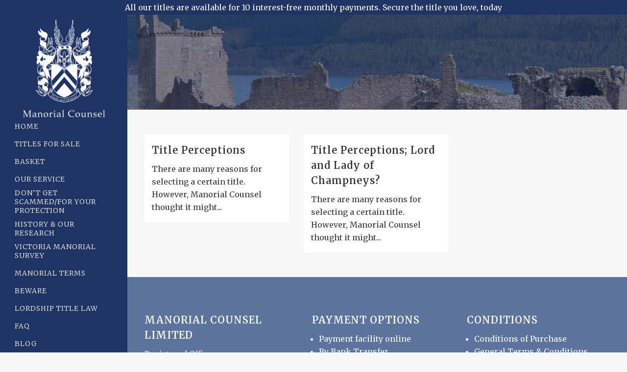

--- FILE ---
content_type: text/html; charset=UTF-8
request_url: https://manorialcounselltd.co.uk/tag/lord-and-lady/
body_size: 18579
content:
<!DOCTYPE html>
<html lang="en-GB">
<head><script data-no-optimize="1">var litespeed_docref=sessionStorage.getItem("litespeed_docref");litespeed_docref&&(Object.defineProperty(document,"referrer",{get:function(){return litespeed_docref}}),sessionStorage.removeItem("litespeed_docref"));</script>
	<meta charset="UTF-8" />
	
				<meta name="viewport" content="width=device-width,initial-scale=1,user-scalable=no">
		
            
                        <link rel="shortcut icon" type="image/x-icon" href="https://manorialcounselltd.co.uk/wp-content/uploads/2023/02/manorial-favicon.png">
            <link rel="apple-touch-icon" href="https://manorialcounselltd.co.uk/wp-content/uploads/2023/02/manorial-favicon.png"/>
        
	<link rel="profile" href="http://gmpg.org/xfn/11" />
	<link rel="pingback" href="https://manorialcounselltd.co.uk/xmlrpc.php" />

	<meta name='robots' content='index, follow, max-image-preview:large, max-snippet:-1, max-video-preview:-1' />

	<!-- This site is optimized with the Yoast SEO plugin v26.8 - https://yoast.com/product/yoast-seo-wordpress/ -->
	<title>Lord and Lady Archives - Manorial Counsel</title>
	<link rel="canonical" href="https://manorialcounselltd.co.uk/tag/lord-and-lady/" />
	<meta property="og:locale" content="en_GB" />
	<meta property="og:type" content="article" />
	<meta property="og:title" content="Lord and Lady Archives - Manorial Counsel" />
	<meta property="og:url" content="https://manorialcounselltd.co.uk/tag/lord-and-lady/" />
	<meta property="og:site_name" content="Manorial Counsel" />
	<script type="application/ld+json" class="yoast-schema-graph">{"@context":"https://schema.org","@graph":[{"@type":"CollectionPage","@id":"https://manorialcounselltd.co.uk/tag/lord-and-lady/","url":"https://manorialcounselltd.co.uk/tag/lord-and-lady/","name":"Lord and Lady Archives - Manorial Counsel","isPartOf":{"@id":"https://manorialcounselltd.co.uk/#website"},"breadcrumb":{"@id":"https://manorialcounselltd.co.uk/tag/lord-and-lady/#breadcrumb"},"inLanguage":"en-GB"},{"@type":"BreadcrumbList","@id":"https://manorialcounselltd.co.uk/tag/lord-and-lady/#breadcrumb","itemListElement":[{"@type":"ListItem","position":1,"name":"Home","item":"https://manorialcounselltd.co.uk/"},{"@type":"ListItem","position":2,"name":"Lord and Lady"}]},{"@type":"WebSite","@id":"https://manorialcounselltd.co.uk/#website","url":"https://manorialcounselltd.co.uk/","name":"Manorial Counsel","description":"Lordship titles for sale from the leading authority in this field","potentialAction":[{"@type":"SearchAction","target":{"@type":"EntryPoint","urlTemplate":"https://manorialcounselltd.co.uk/?s={search_term_string}"},"query-input":{"@type":"PropertyValueSpecification","valueRequired":true,"valueName":"search_term_string"}}],"inLanguage":"en-GB"}]}</script>
	<!-- / Yoast SEO plugin. -->


<link rel='dns-prefetch' href='//fonts.googleapis.com' />
<link rel="alternate" type="application/rss+xml" title="Manorial Counsel &raquo; Feed" href="https://manorialcounselltd.co.uk/feed/" />
<link rel="alternate" type="application/rss+xml" title="Manorial Counsel &raquo; Comments Feed" href="https://manorialcounselltd.co.uk/comments/feed/" />
<link rel="alternate" type="application/rss+xml" title="Manorial Counsel &raquo; Lord and Lady Tag Feed" href="https://manorialcounselltd.co.uk/tag/lord-and-lady/feed/" />
<style id='wp-img-auto-sizes-contain-inline-css' type='text/css'>
img:is([sizes=auto i],[sizes^="auto," i]){contain-intrinsic-size:3000px 1500px}
/*# sourceURL=wp-img-auto-sizes-contain-inline-css */
</style>

<style id='wp-emoji-styles-inline-css' type='text/css'>

	img.wp-smiley, img.emoji {
		display: inline !important;
		border: none !important;
		box-shadow: none !important;
		height: 1em !important;
		width: 1em !important;
		margin: 0 0.07em !important;
		vertical-align: -0.1em !important;
		background: none !important;
		padding: 0 !important;
	}
/*# sourceURL=wp-emoji-styles-inline-css */
</style>
<link rel='stylesheet' id='wp-block-library-css' href='https://manorialcounselltd.co.uk/wp-includes/css/dist/block-library/style.min.css?ver=8fec6ca002a74c3e7345efe3c18416ac' type='text/css' media='all' />
<style id='global-styles-inline-css' type='text/css'>
:root{--wp--preset--aspect-ratio--square: 1;--wp--preset--aspect-ratio--4-3: 4/3;--wp--preset--aspect-ratio--3-4: 3/4;--wp--preset--aspect-ratio--3-2: 3/2;--wp--preset--aspect-ratio--2-3: 2/3;--wp--preset--aspect-ratio--16-9: 16/9;--wp--preset--aspect-ratio--9-16: 9/16;--wp--preset--color--black: #000000;--wp--preset--color--cyan-bluish-gray: #abb8c3;--wp--preset--color--white: #ffffff;--wp--preset--color--pale-pink: #f78da7;--wp--preset--color--vivid-red: #cf2e2e;--wp--preset--color--luminous-vivid-orange: #ff6900;--wp--preset--color--luminous-vivid-amber: #fcb900;--wp--preset--color--light-green-cyan: #7bdcb5;--wp--preset--color--vivid-green-cyan: #00d084;--wp--preset--color--pale-cyan-blue: #8ed1fc;--wp--preset--color--vivid-cyan-blue: #0693e3;--wp--preset--color--vivid-purple: #9b51e0;--wp--preset--gradient--vivid-cyan-blue-to-vivid-purple: linear-gradient(135deg,rgb(6,147,227) 0%,rgb(155,81,224) 100%);--wp--preset--gradient--light-green-cyan-to-vivid-green-cyan: linear-gradient(135deg,rgb(122,220,180) 0%,rgb(0,208,130) 100%);--wp--preset--gradient--luminous-vivid-amber-to-luminous-vivid-orange: linear-gradient(135deg,rgb(252,185,0) 0%,rgb(255,105,0) 100%);--wp--preset--gradient--luminous-vivid-orange-to-vivid-red: linear-gradient(135deg,rgb(255,105,0) 0%,rgb(207,46,46) 100%);--wp--preset--gradient--very-light-gray-to-cyan-bluish-gray: linear-gradient(135deg,rgb(238,238,238) 0%,rgb(169,184,195) 100%);--wp--preset--gradient--cool-to-warm-spectrum: linear-gradient(135deg,rgb(74,234,220) 0%,rgb(151,120,209) 20%,rgb(207,42,186) 40%,rgb(238,44,130) 60%,rgb(251,105,98) 80%,rgb(254,248,76) 100%);--wp--preset--gradient--blush-light-purple: linear-gradient(135deg,rgb(255,206,236) 0%,rgb(152,150,240) 100%);--wp--preset--gradient--blush-bordeaux: linear-gradient(135deg,rgb(254,205,165) 0%,rgb(254,45,45) 50%,rgb(107,0,62) 100%);--wp--preset--gradient--luminous-dusk: linear-gradient(135deg,rgb(255,203,112) 0%,rgb(199,81,192) 50%,rgb(65,88,208) 100%);--wp--preset--gradient--pale-ocean: linear-gradient(135deg,rgb(255,245,203) 0%,rgb(182,227,212) 50%,rgb(51,167,181) 100%);--wp--preset--gradient--electric-grass: linear-gradient(135deg,rgb(202,248,128) 0%,rgb(113,206,126) 100%);--wp--preset--gradient--midnight: linear-gradient(135deg,rgb(2,3,129) 0%,rgb(40,116,252) 100%);--wp--preset--font-size--small: 13px;--wp--preset--font-size--medium: 20px;--wp--preset--font-size--large: 36px;--wp--preset--font-size--x-large: 42px;--wp--preset--spacing--20: 0.44rem;--wp--preset--spacing--30: 0.67rem;--wp--preset--spacing--40: 1rem;--wp--preset--spacing--50: 1.5rem;--wp--preset--spacing--60: 2.25rem;--wp--preset--spacing--70: 3.38rem;--wp--preset--spacing--80: 5.06rem;--wp--preset--shadow--natural: 6px 6px 9px rgba(0, 0, 0, 0.2);--wp--preset--shadow--deep: 12px 12px 50px rgba(0, 0, 0, 0.4);--wp--preset--shadow--sharp: 6px 6px 0px rgba(0, 0, 0, 0.2);--wp--preset--shadow--outlined: 6px 6px 0px -3px rgb(255, 255, 255), 6px 6px rgb(0, 0, 0);--wp--preset--shadow--crisp: 6px 6px 0px rgb(0, 0, 0);}:where(.is-layout-flex){gap: 0.5em;}:where(.is-layout-grid){gap: 0.5em;}body .is-layout-flex{display: flex;}.is-layout-flex{flex-wrap: wrap;align-items: center;}.is-layout-flex > :is(*, div){margin: 0;}body .is-layout-grid{display: grid;}.is-layout-grid > :is(*, div){margin: 0;}:where(.wp-block-columns.is-layout-flex){gap: 2em;}:where(.wp-block-columns.is-layout-grid){gap: 2em;}:where(.wp-block-post-template.is-layout-flex){gap: 1.25em;}:where(.wp-block-post-template.is-layout-grid){gap: 1.25em;}.has-black-color{color: var(--wp--preset--color--black) !important;}.has-cyan-bluish-gray-color{color: var(--wp--preset--color--cyan-bluish-gray) !important;}.has-white-color{color: var(--wp--preset--color--white) !important;}.has-pale-pink-color{color: var(--wp--preset--color--pale-pink) !important;}.has-vivid-red-color{color: var(--wp--preset--color--vivid-red) !important;}.has-luminous-vivid-orange-color{color: var(--wp--preset--color--luminous-vivid-orange) !important;}.has-luminous-vivid-amber-color{color: var(--wp--preset--color--luminous-vivid-amber) !important;}.has-light-green-cyan-color{color: var(--wp--preset--color--light-green-cyan) !important;}.has-vivid-green-cyan-color{color: var(--wp--preset--color--vivid-green-cyan) !important;}.has-pale-cyan-blue-color{color: var(--wp--preset--color--pale-cyan-blue) !important;}.has-vivid-cyan-blue-color{color: var(--wp--preset--color--vivid-cyan-blue) !important;}.has-vivid-purple-color{color: var(--wp--preset--color--vivid-purple) !important;}.has-black-background-color{background-color: var(--wp--preset--color--black) !important;}.has-cyan-bluish-gray-background-color{background-color: var(--wp--preset--color--cyan-bluish-gray) !important;}.has-white-background-color{background-color: var(--wp--preset--color--white) !important;}.has-pale-pink-background-color{background-color: var(--wp--preset--color--pale-pink) !important;}.has-vivid-red-background-color{background-color: var(--wp--preset--color--vivid-red) !important;}.has-luminous-vivid-orange-background-color{background-color: var(--wp--preset--color--luminous-vivid-orange) !important;}.has-luminous-vivid-amber-background-color{background-color: var(--wp--preset--color--luminous-vivid-amber) !important;}.has-light-green-cyan-background-color{background-color: var(--wp--preset--color--light-green-cyan) !important;}.has-vivid-green-cyan-background-color{background-color: var(--wp--preset--color--vivid-green-cyan) !important;}.has-pale-cyan-blue-background-color{background-color: var(--wp--preset--color--pale-cyan-blue) !important;}.has-vivid-cyan-blue-background-color{background-color: var(--wp--preset--color--vivid-cyan-blue) !important;}.has-vivid-purple-background-color{background-color: var(--wp--preset--color--vivid-purple) !important;}.has-black-border-color{border-color: var(--wp--preset--color--black) !important;}.has-cyan-bluish-gray-border-color{border-color: var(--wp--preset--color--cyan-bluish-gray) !important;}.has-white-border-color{border-color: var(--wp--preset--color--white) !important;}.has-pale-pink-border-color{border-color: var(--wp--preset--color--pale-pink) !important;}.has-vivid-red-border-color{border-color: var(--wp--preset--color--vivid-red) !important;}.has-luminous-vivid-orange-border-color{border-color: var(--wp--preset--color--luminous-vivid-orange) !important;}.has-luminous-vivid-amber-border-color{border-color: var(--wp--preset--color--luminous-vivid-amber) !important;}.has-light-green-cyan-border-color{border-color: var(--wp--preset--color--light-green-cyan) !important;}.has-vivid-green-cyan-border-color{border-color: var(--wp--preset--color--vivid-green-cyan) !important;}.has-pale-cyan-blue-border-color{border-color: var(--wp--preset--color--pale-cyan-blue) !important;}.has-vivid-cyan-blue-border-color{border-color: var(--wp--preset--color--vivid-cyan-blue) !important;}.has-vivid-purple-border-color{border-color: var(--wp--preset--color--vivid-purple) !important;}.has-vivid-cyan-blue-to-vivid-purple-gradient-background{background: var(--wp--preset--gradient--vivid-cyan-blue-to-vivid-purple) !important;}.has-light-green-cyan-to-vivid-green-cyan-gradient-background{background: var(--wp--preset--gradient--light-green-cyan-to-vivid-green-cyan) !important;}.has-luminous-vivid-amber-to-luminous-vivid-orange-gradient-background{background: var(--wp--preset--gradient--luminous-vivid-amber-to-luminous-vivid-orange) !important;}.has-luminous-vivid-orange-to-vivid-red-gradient-background{background: var(--wp--preset--gradient--luminous-vivid-orange-to-vivid-red) !important;}.has-very-light-gray-to-cyan-bluish-gray-gradient-background{background: var(--wp--preset--gradient--very-light-gray-to-cyan-bluish-gray) !important;}.has-cool-to-warm-spectrum-gradient-background{background: var(--wp--preset--gradient--cool-to-warm-spectrum) !important;}.has-blush-light-purple-gradient-background{background: var(--wp--preset--gradient--blush-light-purple) !important;}.has-blush-bordeaux-gradient-background{background: var(--wp--preset--gradient--blush-bordeaux) !important;}.has-luminous-dusk-gradient-background{background: var(--wp--preset--gradient--luminous-dusk) !important;}.has-pale-ocean-gradient-background{background: var(--wp--preset--gradient--pale-ocean) !important;}.has-electric-grass-gradient-background{background: var(--wp--preset--gradient--electric-grass) !important;}.has-midnight-gradient-background{background: var(--wp--preset--gradient--midnight) !important;}.has-small-font-size{font-size: var(--wp--preset--font-size--small) !important;}.has-medium-font-size{font-size: var(--wp--preset--font-size--medium) !important;}.has-large-font-size{font-size: var(--wp--preset--font-size--large) !important;}.has-x-large-font-size{font-size: var(--wp--preset--font-size--x-large) !important;}
/*# sourceURL=global-styles-inline-css */
</style>

<style id='classic-theme-styles-inline-css' type='text/css'>
/*! This file is auto-generated */
.wp-block-button__link{color:#fff;background-color:#32373c;border-radius:9999px;box-shadow:none;text-decoration:none;padding:calc(.667em + 2px) calc(1.333em + 2px);font-size:1.125em}.wp-block-file__button{background:#32373c;color:#fff;text-decoration:none}
/*# sourceURL=/wp-includes/css/classic-themes.min.css */
</style>
<link rel='stylesheet' id='mediaelement-css' href='https://manorialcounselltd.co.uk/wp-includes/js/mediaelement/mediaelementplayer-legacy.min.css?ver=4.2.17' type='text/css' media='all' />
<link rel='stylesheet' id='wp-mediaelement-css' href='https://manorialcounselltd.co.uk/wp-includes/js/mediaelement/wp-mediaelement.min.css?ver=8fec6ca002a74c3e7345efe3c18416ac' type='text/css' media='all' />
<link rel='stylesheet' id='view_editor_gutenberg_frontend_assets-css' href='https://manorialcounselltd.co.uk/wp-content/plugins/wp-views/public/css/views-frontend.css?ver=3.6.21' type='text/css' media='all' />
<style id='view_editor_gutenberg_frontend_assets-inline-css' type='text/css'>
.wpv-sort-list-dropdown.wpv-sort-list-dropdown-style-default > span.wpv-sort-list,.wpv-sort-list-dropdown.wpv-sort-list-dropdown-style-default .wpv-sort-list-item {border-color: #cdcdcd;}.wpv-sort-list-dropdown.wpv-sort-list-dropdown-style-default .wpv-sort-list-item a {color: #444;background-color: #fff;}.wpv-sort-list-dropdown.wpv-sort-list-dropdown-style-default a:hover,.wpv-sort-list-dropdown.wpv-sort-list-dropdown-style-default a:focus {color: #000;background-color: #eee;}.wpv-sort-list-dropdown.wpv-sort-list-dropdown-style-default .wpv-sort-list-item.wpv-sort-list-current a {color: #000;background-color: #eee;}
.wpv-sort-list-dropdown.wpv-sort-list-dropdown-style-default > span.wpv-sort-list,.wpv-sort-list-dropdown.wpv-sort-list-dropdown-style-default .wpv-sort-list-item {border-color: #cdcdcd;}.wpv-sort-list-dropdown.wpv-sort-list-dropdown-style-default .wpv-sort-list-item a {color: #444;background-color: #fff;}.wpv-sort-list-dropdown.wpv-sort-list-dropdown-style-default a:hover,.wpv-sort-list-dropdown.wpv-sort-list-dropdown-style-default a:focus {color: #000;background-color: #eee;}.wpv-sort-list-dropdown.wpv-sort-list-dropdown-style-default .wpv-sort-list-item.wpv-sort-list-current a {color: #000;background-color: #eee;}.wpv-sort-list-dropdown.wpv-sort-list-dropdown-style-grey > span.wpv-sort-list,.wpv-sort-list-dropdown.wpv-sort-list-dropdown-style-grey .wpv-sort-list-item {border-color: #cdcdcd;}.wpv-sort-list-dropdown.wpv-sort-list-dropdown-style-grey .wpv-sort-list-item a {color: #444;background-color: #eeeeee;}.wpv-sort-list-dropdown.wpv-sort-list-dropdown-style-grey a:hover,.wpv-sort-list-dropdown.wpv-sort-list-dropdown-style-grey a:focus {color: #000;background-color: #e5e5e5;}.wpv-sort-list-dropdown.wpv-sort-list-dropdown-style-grey .wpv-sort-list-item.wpv-sort-list-current a {color: #000;background-color: #e5e5e5;}
.wpv-sort-list-dropdown.wpv-sort-list-dropdown-style-default > span.wpv-sort-list,.wpv-sort-list-dropdown.wpv-sort-list-dropdown-style-default .wpv-sort-list-item {border-color: #cdcdcd;}.wpv-sort-list-dropdown.wpv-sort-list-dropdown-style-default .wpv-sort-list-item a {color: #444;background-color: #fff;}.wpv-sort-list-dropdown.wpv-sort-list-dropdown-style-default a:hover,.wpv-sort-list-dropdown.wpv-sort-list-dropdown-style-default a:focus {color: #000;background-color: #eee;}.wpv-sort-list-dropdown.wpv-sort-list-dropdown-style-default .wpv-sort-list-item.wpv-sort-list-current a {color: #000;background-color: #eee;}.wpv-sort-list-dropdown.wpv-sort-list-dropdown-style-grey > span.wpv-sort-list,.wpv-sort-list-dropdown.wpv-sort-list-dropdown-style-grey .wpv-sort-list-item {border-color: #cdcdcd;}.wpv-sort-list-dropdown.wpv-sort-list-dropdown-style-grey .wpv-sort-list-item a {color: #444;background-color: #eeeeee;}.wpv-sort-list-dropdown.wpv-sort-list-dropdown-style-grey a:hover,.wpv-sort-list-dropdown.wpv-sort-list-dropdown-style-grey a:focus {color: #000;background-color: #e5e5e5;}.wpv-sort-list-dropdown.wpv-sort-list-dropdown-style-grey .wpv-sort-list-item.wpv-sort-list-current a {color: #000;background-color: #e5e5e5;}.wpv-sort-list-dropdown.wpv-sort-list-dropdown-style-blue > span.wpv-sort-list,.wpv-sort-list-dropdown.wpv-sort-list-dropdown-style-blue .wpv-sort-list-item {border-color: #0099cc;}.wpv-sort-list-dropdown.wpv-sort-list-dropdown-style-blue .wpv-sort-list-item a {color: #444;background-color: #cbddeb;}.wpv-sort-list-dropdown.wpv-sort-list-dropdown-style-blue a:hover,.wpv-sort-list-dropdown.wpv-sort-list-dropdown-style-blue a:focus {color: #000;background-color: #95bedd;}.wpv-sort-list-dropdown.wpv-sort-list-dropdown-style-blue .wpv-sort-list-item.wpv-sort-list-current a {color: #000;background-color: #95bedd;}
/*# sourceURL=view_editor_gutenberg_frontend_assets-inline-css */
</style>
<link rel='stylesheet' id='contact-form-7-css' href='https://manorialcounselltd.co.uk/wp-content/plugins/contact-form-7/includes/css/styles.css?ver=6.1.4' type='text/css' media='all' />
<link rel='stylesheet' id='paythen-style-css' href='https://manorialcounselltd.co.uk/wp-content/plugins/paythen-payment-plans-for-wooCommerce/classes/css/paythen.css?ver=1.1' type='text/css' media='all' />
<style id='woocommerce-inline-inline-css' type='text/css'>
.woocommerce form .form-row .required { visibility: visible; }
/*# sourceURL=woocommerce-inline-inline-css */
</style>
<link rel='stylesheet' id='wpfront-notification-bar-css' href='https://manorialcounselltd.co.uk/wp-content/plugins/wpfront-notification-bar/css/wpfront-notification-bar.min.css?ver=3.5.1.05102' type='text/css' media='all' />
<link rel='stylesheet' id='ion.range-slider-css' href='https://manorialcounselltd.co.uk/wp-content/plugins/yith-woocommerce-ajax-product-filter-premium/assets/css/ion.range-slider.css?ver=2.3.1' type='text/css' media='all' />
<link rel='stylesheet' id='yith-wcan-shortcodes-css' href='https://manorialcounselltd.co.uk/wp-content/plugins/yith-woocommerce-ajax-product-filter-premium/assets/css/shortcodes.css?ver=5.16.0' type='text/css' media='all' />
<style id='yith-wcan-shortcodes-inline-css' type='text/css'>
:root{
	--yith-wcan-filters_colors_titles: #333333;
	--yith-wcan-filters_colors_background: #FFFFFF;
	--yith-wcan-filters_colors_accent: rgb(92,116,157);
	--yith-wcan-filters_colors_accent_r: 92;
	--yith-wcan-filters_colors_accent_g: 116;
	--yith-wcan-filters_colors_accent_b: 157;
	--yith-wcan-color_swatches_border_radius: 100%;
	--yith-wcan-color_swatches_size: 30px;
	--yith-wcan-labels_style_background: #FFFFFF;
	--yith-wcan-labels_style_background_hover: #A7144C;
	--yith-wcan-labels_style_background_active: #A7144C;
	--yith-wcan-labels_style_text: #434343;
	--yith-wcan-labels_style_text_hover: #FFFFFF;
	--yith-wcan-labels_style_text_active: #FFFFFF;
	--yith-wcan-anchors_style_text: #434343;
	--yith-wcan-anchors_style_text_hover: #A7144C;
	--yith-wcan-anchors_style_text_active: rgb(92,116,157);
}
/*# sourceURL=yith-wcan-shortcodes-inline-css */
</style>
<link rel='stylesheet' id='bridge-default-style-css' href='https://manorialcounselltd.co.uk/wp-content/themes/bridge/style.css?ver=8fec6ca002a74c3e7345efe3c18416ac' type='text/css' media='all' />
<link rel='stylesheet' id='bridge-qode-font_awesome-css' href='https://manorialcounselltd.co.uk/wp-content/themes/bridge/css/font-awesome/css/font-awesome.min.css?ver=8fec6ca002a74c3e7345efe3c18416ac' type='text/css' media='all' />
<link rel='stylesheet' id='bridge-qode-font_elegant-css' href='https://manorialcounselltd.co.uk/wp-content/themes/bridge/css/elegant-icons/style.min.css?ver=8fec6ca002a74c3e7345efe3c18416ac' type='text/css' media='all' />
<link rel='stylesheet' id='bridge-qode-linea_icons-css' href='https://manorialcounselltd.co.uk/wp-content/themes/bridge/css/linea-icons/style.css?ver=8fec6ca002a74c3e7345efe3c18416ac' type='text/css' media='all' />
<link rel='stylesheet' id='bridge-qode-dripicons-css' href='https://manorialcounselltd.co.uk/wp-content/themes/bridge/css/dripicons/dripicons.css?ver=8fec6ca002a74c3e7345efe3c18416ac' type='text/css' media='all' />
<link rel='stylesheet' id='bridge-qode-kiko-css' href='https://manorialcounselltd.co.uk/wp-content/themes/bridge/css/kiko/kiko-all.css?ver=8fec6ca002a74c3e7345efe3c18416ac' type='text/css' media='all' />
<link rel='stylesheet' id='bridge-qode-font_awesome_5-css' href='https://manorialcounselltd.co.uk/wp-content/themes/bridge/css/font-awesome-5/css/font-awesome-5.min.css?ver=8fec6ca002a74c3e7345efe3c18416ac' type='text/css' media='all' />
<link rel='stylesheet' id='bridge-stylesheet-css' href='https://manorialcounselltd.co.uk/wp-content/themes/bridge/css/stylesheet.min.css?ver=8fec6ca002a74c3e7345efe3c18416ac' type='text/css' media='all' />
<style id='bridge-stylesheet-inline-css' type='text/css'>
   .archive.disabled_footer_top .footer_top_holder, .archive.disabled_footer_bottom .footer_bottom_holder { display: none;}


/*# sourceURL=bridge-stylesheet-inline-css */
</style>
<link rel='stylesheet' id='bridge-woocommerce-css' href='https://manorialcounselltd.co.uk/wp-content/themes/bridge/css/woocommerce.min.css?ver=8fec6ca002a74c3e7345efe3c18416ac' type='text/css' media='all' />
<link rel='stylesheet' id='bridge-woocommerce-responsive-css' href='https://manorialcounselltd.co.uk/wp-content/themes/bridge/css/woocommerce_responsive.min.css?ver=8fec6ca002a74c3e7345efe3c18416ac' type='text/css' media='all' />
<link rel='stylesheet' id='bridge-print-css' href='https://manorialcounselltd.co.uk/wp-content/themes/bridge/css/print.css?ver=8fec6ca002a74c3e7345efe3c18416ac' type='text/css' media='all' />
<link rel='stylesheet' id='bridge-style-dynamic-css' href='https://manorialcounselltd.co.uk/wp-content/themes/bridge/css/style_dynamic_callback.php?ver=8fec6ca002a74c3e7345efe3c18416ac' type='text/css' media='all' />
<link rel='stylesheet' id='bridge-responsive-css' href='https://manorialcounselltd.co.uk/wp-content/themes/bridge/css/responsive.min.css?ver=8fec6ca002a74c3e7345efe3c18416ac' type='text/css' media='all' />
<link rel='stylesheet' id='bridge-style-dynamic-responsive-css' href='https://manorialcounselltd.co.uk/wp-content/themes/bridge/css/style_dynamic_responsive_callback.php?ver=8fec6ca002a74c3e7345efe3c18416ac' type='text/css' media='all' />
<style id='bridge-style-dynamic-responsive-inline-css' type='text/css'>
.woocommerce.single-product div.product div.product_meta>span.posted_in {
    display: none;
}


.p-wht p, .h1-wht h1, .h5-wht h5, .h3-wht h3, .h4-wht h4 {
    color:#fff;
}

.vertical_logo_wrapper img {
      margin: 30px auto;
      padding-bottom: 30px;
      display: table;
}

nav.vertical_menu > ul > li > a {
     text-align: left;
}

.vertical_menu_area.vertically_center_content nav.vertical_menu ul {
    padding-top: 100px;
}

/*li#nav-menu-item-22, li#nav-menu-item-209, li#nav-menu-item-10176, li#nav-menu-item-57547, li#nav-menu-item-73875 {
    padding: 10px 0px;
} */

/* nav.vertical_menu_float ul li.menu-item-has-children a span, nav.vertical_menu_on_click ul li.menu-item-has-children a span, nav.vertical_menu_toggle ul li.menu-item-has-children a span {
    display: inline-block;
    max-width: 180px;
    line-height: 20px;
} */

.vertical_menu ul li {
    position: relative;
    padding: 1px 0;
    }

.footer_top ul {
    list-style: disc!important;
}

.outs {
  list-style-position: outside;
  padding-left: 5%
}

.footer_top h5 {
   margin: 0 0 10px;
}

/* .row-grid {
   padding: 0px 2%;
} */

.copy-btm {
   text-align: center;
   font-family: Open sans;
   color:#fff;
   font-size: 13px;
   margin-bottom: 40px;
  line-height: 17px;
}

/*----vms----*/

.vms-search-box {
    border: 1px solid #a5a2a2!important;
    padding: 30px!important;
    overflow: auto;
    background: #eeeeee;
    border-radius: 10px;
    margin-bottom: 20px;
}

.vms-filter-search-button {
    float: right;
    font-size: 16px!important;
    color: #fff;
    border: none;
    background-color: #1f3464;
    padding: 12px 20px!important;
    border-radius: 10px;
}

input.js-wpv-filter-trigger-delayed, select#wpv_control_select_vms-county, select#wpv_control_select_vms-title-type, select#wpv_control_select_vms-domesday, select#wpv_control_select_vms-parish {
    padding: 5px;
    margin-bottom: 10px;
    margin-right: 20px;
}

.vms-titles .underline-section {
    clear: both;
    border-bottom: 1px solid #e7e7e7;
    overflow: auto;
    padding: 15px;
}

.one-fourth.first {
    color: #5c749d;
}

span.date.entry_date.updated {
    display: none;
}

/*------blog------*/

.blog_holder.masonry  {
    margin-top: 50px!important;
 }

.blog_holder article .post_text h2 .date {
    color: #5c749d;
}

.blog_holder.blog_single article h2 {
    display: block;
    font-size: 27px;
}

.blog_holder article .post_info {
    display: none;
    width: 100%;
    margin: 0 0 18px;
    color: #5c749d;
    font-weight: 500;
}

.blog_holder article .post_info a {
    color: #5c749d;
}

.blog_holder article .post_info a:hover {
    color: #625d61!important;
}


/*--------Woo & Yith----------*/

:root {
    --yith-wcan-anchors_style_text_hover: #625d61;
    --yith-wcan-anchors_style_text_active: #5c749d;
}

.price-slider-min {
   background-color: #5c749d;
}
.price-slider.slider {
    margin-bottom: 80px;
}

.yith-wcan-filters .yith-wcan-filter .price-slider .irs-from, .yith-wcan-filters .yith-wcan-filter .price-slider .irs-to, .yith-wcan-filters .yith-wcan-filter .price-slider .irs-single {
    background-color: #5c749d;
}

.yith-wcan-filters .yith-wcan-filter {
    margin-bottom: 30px;
}

.yith-wcan-filters .yith-wcan-filter .price-slider .irs-handle {
    border: 4px solid #5c749d;
    background-color: #1f3464;
    cursor: grab;
    height: 18px;
    top: 29px;
    width: 18px;
}

.yith-wcan-filters .yith-wcan-filter .price-slider .irs-bar {
    background-color: #5c749d;
}

button.btn.btn-primary.yith-wcan-reset-filters.reset-filters.enhanced {
    padding-bottom: 15px!important;
}

.irs--round {
    height: 0px;
}

.yith-wcan-filters {
    background-color: var(--yith-wcan-filters_colors_background, transparent);
    margin-bottom: 30px;
    padding: 20px;
    border: 1px solid #aaa;
}

.filters-container h3 {
    font-size: 24px;
    padding-bottom: 20px;
}

.widget #searchform {
    display: inline-block;
    width: 100%;
    overflow: hidden;
    border: 1px solid #aaa;
    background-color: #fff;
}

.woocommerce .button {
   background-color: #5c749d;
   color:#fff;
   border: none;
}

.woocommerce .button:hover {
   background-color: #625d61!important;
   color:#fff!important;
   border: none;  
}



.woocommerce div.product .summary p.price span.amount {
    font-size: 21px;
    color: #5c749d;
    font-family: Raleway,sans-serif;
    font-weight: 600;
}

.woocommerce .product .onsale.out-of-stock-button {
    background-color: #1f3464;
}

.related.products {
  display: none;
}

.woocommerce ul.products li.product .image-wrapper img {
       margin-top: 10px;
}

.woocommerce #submit:hover, .woocommerce .button:hover, .woocommerce ul.products li.product .added_to_cart:hover, .woocommerce ul.products li.product a.qbutton:hover, .woocommerce-page .button:hover, .woocommerce-page ul.products li.product a.qbutton:hover {
    background-color: #1f3464;
    border-color: #1f3464;
    color: #fff;
    text-decoration: none;
}

.woocommerce ul.products li.product:hover h6 {
   color: #5c749d;
}


.woocommerce table.cart div.coupon, .woocommerce-page table.cart div.coupon {
    float: left;
    display: none;
}

.woocommerce-form-coupon-toggle {
    display: none;
}

span.out-of-stock-button-inner {
      position: relative;
      top: inherit;
}

/*--------------- viewport ----------------*/



@media only screen and (min-width: 769px) {
         li.product.type-product.post-74307.status-publish.first.instock.product_cat-barony-title.product_cat-hertfordshire.product_cat-listed-in-doomsday.product_cat-with-history.has-post-thumbnail.virtual.sold-individually.purchasable.product-type-simple, li.product.type-product.post-74289.status-publish.last.instock.product_cat-berkshire.product_cat-lordship-title.product_cat-not-listed-in-doomsday.product_cat-with-history.has-post-thumbnail.virtual.sold-individually.purchasable.product-type-simple, li.product.type-product.post-74303.status-publish.first.instock.product_cat-devon.product_cat-domesday.product_cat-listed-in-doomsday.product_cat-lordship-title.product_cat-without-history.has-post-thumbnail.virtual.sold-individually.purchasable.product-type-simple, li.product.type-product.post-74291.status-publish.last.instock.product_cat-devon.product_cat-listed-in-doomsday.product_cat-lordship-title.product_cat-without-history.has-post-thumbnail.virtual.sold-individually.purchasable.product-type-simple, li.product.type-product.post-74308.status-publish.instock.product_cat-hampshire.product_cat-listed-in-doomsday.product_cat-lordship-title.product_cat-without-history.has-post-thumbnail.virtual.sold-individually.purchasable.product-type-simple, li.product.type-product.post-74310.status-publish.first.instock.product_cat-lordship-title.product_cat-not-listed-in-doomsday.product_cat-sussex.product_cat-with-history.has-post-thumbnail.virtual.sold-individually.purchasable.product-type-simple, li.product.type-product.post-74311.status-publish.last.instock.product_cat-essex.product_cat-lordship-title.product_cat-not-listed-in-doomsday.product_cat-with-history.has-post-thumbnail.virtual.sold-individually.purchasable.product-type-simple {
              padding-bottom: 29px!important;
         }
}


@media only screen and (max-width: 769px) {
        .row-grid {
        padding: 0px 0%;
       }
}

@media only screen and (max-width: 1441px) {
      .woocommerce ul.products li.product .image-wrapper img {
       margin-top: 0px;
      }
}


.wpcf7-response-output {
color: #ffffff.important;
background-color: #1f3464!important;
border-color: #1f3464!important;
}

/*# sourceURL=bridge-style-dynamic-responsive-inline-css */
</style>
<link rel='stylesheet' id='bridge-vertical-responsive-css' href='https://manorialcounselltd.co.uk/wp-content/themes/bridge/css/vertical_responsive.min.css?ver=8fec6ca002a74c3e7345efe3c18416ac' type='text/css' media='all' />
<link rel='stylesheet' id='js_composer_front-css' href='https://manorialcounselltd.co.uk/wp-content/plugins/js_composer/assets/css/js_composer.min.css?ver=8.5' type='text/css' media='all' />
<link rel='stylesheet' id='bridge-style-handle-google-fonts-css' href='https://fonts.googleapis.com/css?family=Raleway%3A100%2C200%2C300%2C400%2C500%2C600%2C700%2C800%2C900%2C100italic%2C300italic%2C400italic%2C700italic%7CMerriweather%3A100%2C200%2C300%2C400%2C500%2C600%2C700%2C800%2C900%2C100italic%2C300italic%2C400italic%2C700italic&#038;subset=latin%2Clatin-ext&#038;ver=1.0.0' type='text/css' media='all' />
<link rel='stylesheet' id='bridge-core-dashboard-style-css' href='https://manorialcounselltd.co.uk/wp-content/plugins/bridge-core/modules/core-dashboard/assets/css/core-dashboard.min.css?ver=8fec6ca002a74c3e7345efe3c18416ac' type='text/css' media='all' />
<script type="text/javascript" src="https://manorialcounselltd.co.uk/wp-content/plugins/wp-views/vendor/toolset/common-es/public/toolset-common-es-frontend.js?ver=175000" id="toolset-common-es-frontend-js"></script>
<script type="text/javascript" src="https://manorialcounselltd.co.uk/wp-includes/js/jquery/jquery.min.js?ver=3.7.1" id="jquery-core-js"></script>
<script type="text/javascript" src="https://manorialcounselltd.co.uk/wp-includes/js/jquery/jquery-migrate.min.js?ver=3.4.1" id="jquery-migrate-js"></script>
<script type="text/javascript" src="https://manorialcounselltd.co.uk/wp-content/plugins/paythen-payment-plans-for-wooCommerce/classes/js/paythen-custom.js?ver=8fec6ca002a74c3e7345efe3c18416ac" id="paythen-custom-js-js"></script>
<script type="text/javascript" src="https://manorialcounselltd.co.uk/wp-content/plugins/woocommerce/assets/js/jquery-blockui/jquery.blockUI.min.js?ver=2.7.0-wc.10.4.3" id="wc-jquery-blockui-js" data-wp-strategy="defer"></script>
<script type="text/javascript" id="wc-add-to-cart-js-extra">
/* <![CDATA[ */
var wc_add_to_cart_params = {"ajax_url":"/wp-admin/admin-ajax.php","wc_ajax_url":"/?wc-ajax=%%endpoint%%","i18n_view_cart":"View basket","cart_url":"https://manorialcounselltd.co.uk/basket/","is_cart":"","cart_redirect_after_add":"no"};
//# sourceURL=wc-add-to-cart-js-extra
/* ]]> */
</script>
<script type="text/javascript" src="https://manorialcounselltd.co.uk/wp-content/plugins/woocommerce/assets/js/frontend/add-to-cart.min.js?ver=10.4.3" id="wc-add-to-cart-js" data-wp-strategy="defer"></script>
<script type="text/javascript" src="https://manorialcounselltd.co.uk/wp-content/plugins/woocommerce/assets/js/js-cookie/js.cookie.min.js?ver=2.1.4-wc.10.4.3" id="wc-js-cookie-js" defer="defer" data-wp-strategy="defer"></script>
<script type="text/javascript" id="woocommerce-js-extra">
/* <![CDATA[ */
var woocommerce_params = {"ajax_url":"/wp-admin/admin-ajax.php","wc_ajax_url":"/?wc-ajax=%%endpoint%%","i18n_password_show":"Show password","i18n_password_hide":"Hide password"};
//# sourceURL=woocommerce-js-extra
/* ]]> */
</script>
<script type="text/javascript" src="https://manorialcounselltd.co.uk/wp-content/plugins/woocommerce/assets/js/frontend/woocommerce.min.js?ver=10.4.3" id="woocommerce-js" defer="defer" data-wp-strategy="defer"></script>
<script type="text/javascript" src="https://manorialcounselltd.co.uk/wp-content/plugins/js_composer/assets/js/vendors/woocommerce-add-to-cart.js?ver=8.5" id="vc_woocommerce-add-to-cart-js-js"></script>
<script type="text/javascript" src="https://manorialcounselltd.co.uk/wp-content/plugins/wpfront-notification-bar/js/wpfront-notification-bar.min.js?ver=3.5.1.05102" id="wpfront-notification-bar-js"></script>
<script type="text/javascript" src="https://manorialcounselltd.co.uk/wp-content/plugins/woocommerce/assets/js/select2/select2.full.min.js?ver=4.0.3-wc.10.4.3" id="wc-select2-js" defer="defer" data-wp-strategy="defer"></script>
<script></script><link rel="https://api.w.org/" href="https://manorialcounselltd.co.uk/wp-json/" /><link rel="alternate" title="JSON" type="application/json" href="https://manorialcounselltd.co.uk/wp-json/wp/v2/tags/87" /><link rel="EditURI" type="application/rsd+xml" title="RSD" href="https://manorialcounselltd.co.uk/xmlrpc.php?rsd" />

<script type="text/javascript">
(function(url){
	if(/(?:Chrome\/26\.0\.1410\.63 Safari\/537\.31|WordfenceTestMonBot)/.test(navigator.userAgent)){ return; }
	var addEvent = function(evt, handler) {
		if (window.addEventListener) {
			document.addEventListener(evt, handler, false);
		} else if (window.attachEvent) {
			document.attachEvent('on' + evt, handler);
		}
	};
	var removeEvent = function(evt, handler) {
		if (window.removeEventListener) {
			document.removeEventListener(evt, handler, false);
		} else if (window.detachEvent) {
			document.detachEvent('on' + evt, handler);
		}
	};
	var evts = 'contextmenu dblclick drag dragend dragenter dragleave dragover dragstart drop keydown keypress keyup mousedown mousemove mouseout mouseover mouseup mousewheel scroll'.split(' ');
	var logHuman = function() {
		if (window.wfLogHumanRan) { return; }
		window.wfLogHumanRan = true;
		var wfscr = document.createElement('script');
		wfscr.type = 'text/javascript';
		wfscr.async = true;
		wfscr.src = url + '&r=' + Math.random();
		(document.getElementsByTagName('head')[0]||document.getElementsByTagName('body')[0]).appendChild(wfscr);
		for (var i = 0; i < evts.length; i++) {
			removeEvent(evts[i], logHuman);
		}
	};
	for (var i = 0; i < evts.length; i++) {
		addEvent(evts[i], logHuman);
	}
})('//manorialcounselltd.co.uk/?wordfence_lh=1&hid=C108637E54EE882EDA39E5033BB864F8');
</script>	<noscript><style>.woocommerce-product-gallery{ opacity: 1 !important; }</style></noscript>
	 <script> window.addEventListener("load",function(){ var c={script:false,link:false}; function ls(s) { if(!['script','link'].includes(s)||c[s]){return;}c[s]=true; var d=document,f=d.getElementsByTagName(s)[0],j=d.createElement(s); if(s==='script'){j.async=true;j.src='https://manorialcounselltd.co.uk/wp-content/plugins/wp-views/vendor/toolset/blocks/public/js/frontend.js?v=1.6.17';}else{ j.rel='stylesheet';j.href='https://manorialcounselltd.co.uk/wp-content/plugins/wp-views/vendor/toolset/blocks/public/css/style.css?v=1.6.17';} f.parentNode.insertBefore(j, f); }; function ex(){ls('script');ls('link')} window.addEventListener("scroll", ex, {once: true}); if (('IntersectionObserver' in window) && ('IntersectionObserverEntry' in window) && ('intersectionRatio' in window.IntersectionObserverEntry.prototype)) { var i = 0, fb = document.querySelectorAll("[class^='tb-']"), o = new IntersectionObserver(es => { es.forEach(e => { o.unobserve(e.target); if (e.intersectionRatio > 0) { ex();o.disconnect();}else{ i++;if(fb.length>i){o.observe(fb[i])}} }) }); if (fb.length) { o.observe(fb[i]) } } }) </script>
	<noscript>
		<link rel="stylesheet" href="https://manorialcounselltd.co.uk/wp-content/plugins/wp-views/vendor/toolset/blocks/public/css/style.css">
	</noscript><meta name="generator" content="Powered by WPBakery Page Builder - drag and drop page builder for WordPress."/>
<meta name="generator" content="Powered by Slider Revolution 6.7.34 - responsive, Mobile-Friendly Slider Plugin for WordPress with comfortable drag and drop interface." />
<script>function setREVStartSize(e){
			//window.requestAnimationFrame(function() {
				window.RSIW = window.RSIW===undefined ? window.innerWidth : window.RSIW;
				window.RSIH = window.RSIH===undefined ? window.innerHeight : window.RSIH;
				try {
					var pw = document.getElementById(e.c).parentNode.offsetWidth,
						newh;
					pw = pw===0 || isNaN(pw) || (e.l=="fullwidth" || e.layout=="fullwidth") ? window.RSIW : pw;
					e.tabw = e.tabw===undefined ? 0 : parseInt(e.tabw);
					e.thumbw = e.thumbw===undefined ? 0 : parseInt(e.thumbw);
					e.tabh = e.tabh===undefined ? 0 : parseInt(e.tabh);
					e.thumbh = e.thumbh===undefined ? 0 : parseInt(e.thumbh);
					e.tabhide = e.tabhide===undefined ? 0 : parseInt(e.tabhide);
					e.thumbhide = e.thumbhide===undefined ? 0 : parseInt(e.thumbhide);
					e.mh = e.mh===undefined || e.mh=="" || e.mh==="auto" ? 0 : parseInt(e.mh,0);
					if(e.layout==="fullscreen" || e.l==="fullscreen")
						newh = Math.max(e.mh,window.RSIH);
					else{
						e.gw = Array.isArray(e.gw) ? e.gw : [e.gw];
						for (var i in e.rl) if (e.gw[i]===undefined || e.gw[i]===0) e.gw[i] = e.gw[i-1];
						e.gh = e.el===undefined || e.el==="" || (Array.isArray(e.el) && e.el.length==0)? e.gh : e.el;
						e.gh = Array.isArray(e.gh) ? e.gh : [e.gh];
						for (var i in e.rl) if (e.gh[i]===undefined || e.gh[i]===0) e.gh[i] = e.gh[i-1];
											
						var nl = new Array(e.rl.length),
							ix = 0,
							sl;
						e.tabw = e.tabhide>=pw ? 0 : e.tabw;
						e.thumbw = e.thumbhide>=pw ? 0 : e.thumbw;
						e.tabh = e.tabhide>=pw ? 0 : e.tabh;
						e.thumbh = e.thumbhide>=pw ? 0 : e.thumbh;
						for (var i in e.rl) nl[i] = e.rl[i]<window.RSIW ? 0 : e.rl[i];
						sl = nl[0];
						for (var i in nl) if (sl>nl[i] && nl[i]>0) { sl = nl[i]; ix=i;}
						var m = pw>(e.gw[ix]+e.tabw+e.thumbw) ? 1 : (pw-(e.tabw+e.thumbw)) / (e.gw[ix]);
						newh =  (e.gh[ix] * m) + (e.tabh + e.thumbh);
					}
					var el = document.getElementById(e.c);
					if (el!==null && el) el.style.height = newh+"px";
					el = document.getElementById(e.c+"_wrapper");
					if (el!==null && el) {
						el.style.height = newh+"px";
						el.style.display = "block";
					}
				} catch(e){
					console.log("Failure at Presize of Slider:" + e)
				}
			//});
		  };</script>
		<style type="text/css" id="wp-custom-css">
			.woocommerce .product.outofstock {
    position: relative;
}
.woocommerce .product.instock {
    position: relative;
}
.post-type-archive-product .product .yith-wcdp {
    display: none;
}
button.single_add_to_cart_button {
    margin-top: 20px !important;
    margin-left: 0px;
}

.woocommerce ul.products li.product .top-product-section span.add-to-cart-button-outer {
    display: block;
}


.woocommerce ul.products li.product span.add-to-cart-button-outer {display: none;}		</style>
		<noscript><style> .wpb_animate_when_almost_visible { opacity: 1; }</style></noscript><link rel='stylesheet' id='wc-stripe-blocks-checkout-style-css' href='https://manorialcounselltd.co.uk/wp-content/plugins/woocommerce-gateway-stripe/build/upe-blocks.css?ver=5149cca93b0373758856' type='text/css' media='all' />
<link rel='stylesheet' id='wc-blocks-style-css' href='https://manorialcounselltd.co.uk/wp-content/plugins/woocommerce/assets/client/blocks/wc-blocks.css?ver=wc-10.4.3' type='text/css' media='all' />
<link rel='stylesheet' id='rs-plugin-settings-css' href='//manorialcounselltd.co.uk/wp-content/plugins/revslider/sr6/assets/css/rs6.css?ver=6.7.34' type='text/css' media='all' />
<style id='rs-plugin-settings-inline-css' type='text/css'>
#rs-demo-id {}
/*# sourceURL=rs-plugin-settings-inline-css */
</style>
</head>

<body class="archive tag tag-lord-and-lady tag-87 wp-theme-bridge theme-bridge bridge-core-3.3.4.2 woocommerce-no-js yith-wcan-pro  vertical_menu_enabled qode_grid_1300 side_area_uncovered_from_content columns-4 qode-theme-ver-30.8.8.6 qode-theme-bridge qode_header_in_grid wpb-js-composer js-comp-ver-8.5 vc_responsive" itemscope itemtype="http://schema.org/WebPage">


                <style type="text/css">
                #wpfront-notification-bar, #wpfront-notification-bar-editor            {
            background: #1f3464;
            background: -moz-linear-gradient(top, #1f3464 0%, #1f3464 100%);
            background: -webkit-gradient(linear, left top, left bottom, color-stop(0%,#1f3464), color-stop(100%,#1f3464));
            background: -webkit-linear-gradient(top, #1f3464 0%,#1f3464 100%);
            background: -o-linear-gradient(top, #1f3464 0%,#1f3464 100%);
            background: -ms-linear-gradient(top, #1f3464 0%,#1f3464 100%);
            background: linear-gradient(to bottom, #1f3464 0%, #1f3464 100%);
            filter: progid:DXImageTransform.Microsoft.gradient( startColorstr='#1f3464', endColorstr='#1f3464',GradientType=0 );
            background-repeat: no-repeat;
                        }
            #wpfront-notification-bar div.wpfront-message, #wpfront-notification-bar-editor.wpfront-message            {
            color: #ffffff;
                        }
            #wpfront-notification-bar a.wpfront-button, #wpfront-notification-bar-editor a.wpfront-button            {
            background: #1f3464;
            background: -moz-linear-gradient(top, #1f3464 0%, #009ec3 100%);
            background: -webkit-gradient(linear, left top, left bottom, color-stop(0%,#1f3464), color-stop(100%,#009ec3));
            background: -webkit-linear-gradient(top, #1f3464 0%,#009ec3 100%);
            background: -o-linear-gradient(top, #1f3464 0%,#009ec3 100%);
            background: -ms-linear-gradient(top, #1f3464 0%,#009ec3 100%);
            background: linear-gradient(to bottom, #1f3464 0%, #009ec3 100%);
            filter: progid:DXImageTransform.Microsoft.gradient( startColorstr='#1f3464', endColorstr='#009ec3',GradientType=0 );

            background-repeat: no-repeat;
            color: #ffffff;
            }
            #wpfront-notification-bar-open-button            {
            background-color: #00b7ea;
            right: 10px;
                        }
            #wpfront-notification-bar-open-button.top                {
                background-image: url(https://manorialcounselltd.co.uk/wp-content/plugins/wpfront-notification-bar/images/arrow_down.png);
                }

                #wpfront-notification-bar-open-button.bottom                {
                background-image: url(https://manorialcounselltd.co.uk/wp-content/plugins/wpfront-notification-bar/images/arrow_up.png);
                }
                #wpfront-notification-bar-table, .wpfront-notification-bar tbody, .wpfront-notification-bar tr            {
                        }
            #wpfront-notification-bar div.wpfront-close            {
            border: 1px solid #555555;
            background-color: #555555;
            color: #000000;
            }
            #wpfront-notification-bar div.wpfront-close:hover            {
            border: 1px solid #aaaaaa;
            background-color: #aaaaaa;
            }
             #wpfront-notification-bar-spacer { display:block; }                </style>
                            <div id="wpfront-notification-bar-spacer" class="wpfront-notification-bar-spacer  hidden">
                <div id="wpfront-notification-bar-open-button" aria-label="reopen" role="button" class="wpfront-notification-bar-open-button hidden top wpfront-bottom-shadow"></div>
                <div id="wpfront-notification-bar" class="wpfront-notification-bar wpfront-fixed top ">
                                         
                            <table id="wpfront-notification-bar-table" border="0" cellspacing="0" cellpadding="0" role="presentation">                        
                                <tr>
                                    <td>
                                     
                                    <div class="wpfront-message wpfront-div">
                                        <p><span style="color: #ffffff">All our titles are available for 10 interest-free monthly payments. Secure the title you love, today</span></p>                                    </div>
                                                                                                       
                                    </td>
                                </tr>              
                            </table>
                            
                                    </div>
            </div>
            
            <script type="text/javascript">
                function __load_wpfront_notification_bar() {
                    if (typeof wpfront_notification_bar === "function") {
                        wpfront_notification_bar({"position":1,"height":30,"fixed_position":false,"animate_delay":0.5,"close_button":false,"button_action_close_bar":false,"auto_close_after":0,"display_after":1,"is_admin_bar_showing":false,"display_open_button":false,"keep_closed":false,"keep_closed_for":0,"position_offset":0,"display_scroll":false,"display_scroll_offset":100,"keep_closed_cookie":"wpfront-notification-bar-keep-closed","log":false,"id_suffix":"","log_prefix":"[WPFront Notification Bar]","theme_sticky_selector":"","set_max_views":false,"max_views":0,"max_views_for":0,"max_views_cookie":"wpfront-notification-bar-max-views"});
                    } else {
                                    setTimeout(__load_wpfront_notification_bar, 100);
                    }
                }
                __load_wpfront_notification_bar();
            </script>
            
	<section class="side_menu right ">
				<a href="#" target="_self" class="close_side_menu ">
					</a>
		</section>

<div class="wrapper">
	<div class="wrapper_inner">

    
		<!-- Google Analytics start -->
				<!-- Google Analytics end -->

		
	<aside class="vertical_menu_area with_scroll  vertically_center_content" >
    <div class="vertical_menu_area_inner">
        
        <div class="vertical_area_background" ></div>
		<div class="vertical_logo_wrapper" >
	<div class="q_logo_vertical">
		<a itemprop="url" href="https://manorialcounselltd.co.uk/" >
             <img itemprop="image" class="normal" src="https://manorialcounselltd.co.uk/wp-content/uploads/2022/10/manorial-2018-white-logo-e1513100631344.png.webp" alt="Logo"> 			 <img itemprop="image" class="light" src="https://manorialcounselltd.co.uk/wp-content/themes/bridge/img/logo.png" alt="Logo"/> 			 <img itemprop="image" class="dark" src="https://manorialcounselltd.co.uk/wp-content/themes/bridge/img/logo_black.png" alt="Logo"/> 											</a>
	</div>
	</div>
        <nav class="vertical_menu dropdown_animation vertical_menu_toggle">
            <ul id="menu-main-nav" class=""><li id="nav-menu-item-74112" class="menu-item menu-item-type-post_type menu-item-object-page menu-item-home  narrow"><a href="https://manorialcounselltd.co.uk/" class=""><i class="menu_icon blank fa"></i><span>Home</span><span class="plus"></span></a></li>
<li id="nav-menu-item-209" class="menu-item menu-item-type-post_type menu-item-object-page  narrow"><a href="https://manorialcounselltd.co.uk/titles-for-sale/" class=""><i class="menu_icon blank fa"></i><span>Titles for Sale</span><span class="plus"></span></a></li>
<li id="nav-menu-item-74410" class="menu-item menu-item-type-post_type menu-item-object-page  narrow"><a href="https://manorialcounselltd.co.uk/basket/" class=""><i class="menu_icon blank fa"></i><span>Basket</span><span class="plus"></span></a></li>
<li id="nav-menu-item-74152" class="menu-item menu-item-type-post_type menu-item-object-page  narrow"><a href="https://manorialcounselltd.co.uk/our-service/" class=""><i class="menu_icon blank fa"></i><span>Our Service</span><span class="plus"></span></a></li>
<li id="nav-menu-item-74158" class="menu-item menu-item-type-post_type menu-item-object-page  narrow"><a href="https://manorialcounselltd.co.uk/dont-get-scammed-for-your-protection/" class=""><i class="menu_icon blank fa"></i><span>Don’t get Scammed/For your Protection</span><span class="plus"></span></a></li>
<li id="nav-menu-item-74161" class="menu-item menu-item-type-post_type menu-item-object-page  narrow"><a href="https://manorialcounselltd.co.uk/history-our-research/" class=""><i class="menu_icon blank fa"></i><span>History &#038; Our Research</span><span class="plus"></span></a></li>
<li id="nav-menu-item-74170" class="menu-item menu-item-type-post_type menu-item-object-page  narrow"><a href="https://manorialcounselltd.co.uk/the-manorial-counsel-vms-search/" class=""><i class="menu_icon blank fa"></i><span>Victoria Manorial Survey</span><span class="plus"></span></a></li>
<li id="nav-menu-item-72852" class="menu-item menu-item-type-post_type menu-item-object-page  narrow"><a href="https://manorialcounselltd.co.uk/manorial-terms/" class=""><i class="menu_icon blank fa"></i><span>Manorial Terms</span><span class="plus"></span></a></li>
<li id="nav-menu-item-74168" class="menu-item menu-item-type-post_type menu-item-object-page  narrow"><a href="https://manorialcounselltd.co.uk/beware/" class=""><i class="menu_icon blank fa"></i><span>Beware</span><span class="plus"></span></a></li>
<li id="nav-menu-item-74169" class="menu-item menu-item-type-post_type menu-item-object-page  narrow"><a href="https://manorialcounselltd.co.uk/lordship-title-law-2/" class=""><i class="menu_icon blank fa"></i><span>Lordship Title Law</span><span class="plus"></span></a></li>
<li id="nav-menu-item-21" class="menu-item menu-item-type-post_type menu-item-object-page  narrow"><a href="https://manorialcounselltd.co.uk/faq/" class=""><i class="menu_icon blank fa"></i><span>FAQ</span><span class="plus"></span></a></li>
<li id="nav-menu-item-58643" class="menu-item menu-item-type-post_type menu-item-object-page current_page_parent  narrow"><a href="https://manorialcounselltd.co.uk/blog/" class=""><i class="menu_icon blank fa"></i><span>Blog</span><span class="plus"></span></a></li>
<li id="nav-menu-item-19" class="menu-item menu-item-type-post_type menu-item-object-page  narrow"><a href="https://manorialcounselltd.co.uk/contact-us/" class=""><i class="menu_icon blank fa"></i><span>Contact</span><span class="plus"></span></a></li>
<li id="nav-menu-item-74385" class="menu-item menu-item-type-custom menu-item-object-custom  narrow"><a href="https://kro.org.uk/" class=""><i class="menu_icon blank fa"></i><span>Knights of the Royal Oak</span><span class="plus"></span></a></li>
</ul>        </nav>
        <div class="vertical_menu_area_widget_holder">
                    </div>
    </div>
</aside>

<header class="page_header   regular   ">
    <div class="header_inner clearfix">
        <div class="header_bottom clearfix" style='' >
			            <div class="container">
                <div class="container_inner clearfix">
											                        <div class="header_inner_left">
								<div class="mobile_menu_button">
		<span>
			<i class="qode_icon_font_awesome fa fa-bars " ></i>		</span>
	</div>
							<div class="logo_wrapper" >
	<div class="q_logo">
		<a itemprop="url" href="https://manorialcounselltd.co.uk/" >
             <img itemprop="image" class="normal" src="https://manorialcounselltd.co.uk/wp-content/uploads/2022/10/manorial-2018-white-logo-e1513100631344.png.webp" alt="Logo"> 			 <img itemprop="image" class="light" src="https://manorialcounselltd.co.uk/wp-content/themes/bridge/img/logo.png" alt="Logo"/> 			 <img itemprop="image" class="dark" src="https://manorialcounselltd.co.uk/wp-content/themes/bridge/img/logo_black.png" alt="Logo"/> 			 <img itemprop="image" class="sticky" src="https://manorialcounselltd.co.uk/wp-content/themes/bridge/img/logo_black.png" alt="Logo"/> 			 <img itemprop="image" class="mobile" src="https://manorialcounselltd.co.uk/wp-content/uploads/2022/10/manorial-2018-white-logo-e1513100631344.png.webp" alt="Logo"/> 					</a>
	</div>
	</div>                        </div>
												                </div>
            </div>
		        <nav class="mobile_menu">
	<ul id="menu-main-nav-1" class=""><li id="mobile-menu-item-74112" class="menu-item menu-item-type-post_type menu-item-object-page menu-item-home "><a href="https://manorialcounselltd.co.uk/" class=""><span>Home</span></a><span class="mobile_arrow"><i class="fa fa-angle-right"></i><i class="fa fa-angle-down"></i></span></li>
<li id="mobile-menu-item-209" class="menu-item menu-item-type-post_type menu-item-object-page "><a href="https://manorialcounselltd.co.uk/titles-for-sale/" class=""><span>Titles for Sale</span></a><span class="mobile_arrow"><i class="fa fa-angle-right"></i><i class="fa fa-angle-down"></i></span></li>
<li id="mobile-menu-item-74410" class="menu-item menu-item-type-post_type menu-item-object-page "><a href="https://manorialcounselltd.co.uk/basket/" class=""><span>Basket</span></a><span class="mobile_arrow"><i class="fa fa-angle-right"></i><i class="fa fa-angle-down"></i></span></li>
<li id="mobile-menu-item-74152" class="menu-item menu-item-type-post_type menu-item-object-page "><a href="https://manorialcounselltd.co.uk/our-service/" class=""><span>Our Service</span></a><span class="mobile_arrow"><i class="fa fa-angle-right"></i><i class="fa fa-angle-down"></i></span></li>
<li id="mobile-menu-item-74158" class="menu-item menu-item-type-post_type menu-item-object-page "><a href="https://manorialcounselltd.co.uk/dont-get-scammed-for-your-protection/" class=""><span>Don’t get Scammed/For your Protection</span></a><span class="mobile_arrow"><i class="fa fa-angle-right"></i><i class="fa fa-angle-down"></i></span></li>
<li id="mobile-menu-item-74161" class="menu-item menu-item-type-post_type menu-item-object-page "><a href="https://manorialcounselltd.co.uk/history-our-research/" class=""><span>History &#038; Our Research</span></a><span class="mobile_arrow"><i class="fa fa-angle-right"></i><i class="fa fa-angle-down"></i></span></li>
<li id="mobile-menu-item-74170" class="menu-item menu-item-type-post_type menu-item-object-page "><a href="https://manorialcounselltd.co.uk/the-manorial-counsel-vms-search/" class=""><span>Victoria Manorial Survey</span></a><span class="mobile_arrow"><i class="fa fa-angle-right"></i><i class="fa fa-angle-down"></i></span></li>
<li id="mobile-menu-item-72852" class="menu-item menu-item-type-post_type menu-item-object-page "><a href="https://manorialcounselltd.co.uk/manorial-terms/" class=""><span>Manorial Terms</span></a><span class="mobile_arrow"><i class="fa fa-angle-right"></i><i class="fa fa-angle-down"></i></span></li>
<li id="mobile-menu-item-74168" class="menu-item menu-item-type-post_type menu-item-object-page "><a href="https://manorialcounselltd.co.uk/beware/" class=""><span>Beware</span></a><span class="mobile_arrow"><i class="fa fa-angle-right"></i><i class="fa fa-angle-down"></i></span></li>
<li id="mobile-menu-item-74169" class="menu-item menu-item-type-post_type menu-item-object-page "><a href="https://manorialcounselltd.co.uk/lordship-title-law-2/" class=""><span>Lordship Title Law</span></a><span class="mobile_arrow"><i class="fa fa-angle-right"></i><i class="fa fa-angle-down"></i></span></li>
<li id="mobile-menu-item-21" class="menu-item menu-item-type-post_type menu-item-object-page "><a href="https://manorialcounselltd.co.uk/faq/" class=""><span>FAQ</span></a><span class="mobile_arrow"><i class="fa fa-angle-right"></i><i class="fa fa-angle-down"></i></span></li>
<li id="mobile-menu-item-58643" class="menu-item menu-item-type-post_type menu-item-object-page current_page_parent "><a href="https://manorialcounselltd.co.uk/blog/" class=""><span>Blog</span></a><span class="mobile_arrow"><i class="fa fa-angle-right"></i><i class="fa fa-angle-down"></i></span></li>
<li id="mobile-menu-item-19" class="menu-item menu-item-type-post_type menu-item-object-page "><a href="https://manorialcounselltd.co.uk/contact-us/" class=""><span>Contact</span></a><span class="mobile_arrow"><i class="fa fa-angle-right"></i><i class="fa fa-angle-down"></i></span></li>
<li id="mobile-menu-item-74385" class="menu-item menu-item-type-custom menu-item-object-custom "><a href="https://kro.org.uk/" class=""><span>Knights of the Royal Oak</span></a><span class="mobile_arrow"><i class="fa fa-angle-right"></i><i class="fa fa-angle-down"></i></span></li>
</ul></nav>        </div>
    </div>
</header>
	<a id="back_to_top" href="#">
        <span class="fa-stack">
            <i class="qode_icon_font_awesome fa fa-arrow-up " ></i>        </span>
	</a>
	
	
    
    	
    
    <div class="content ">
        <div class="content_inner  ">
    
	
			<div class="title_outer title_without_animation with_image"    data-height="100">
		<div class="title title_size_small  position_left " style="height:100px;">
			<div class="image responsive"><img itemprop="image" src="https://manorialcounselltd.co.uk/wp-content/uploads/2022/10/title2.jpg.webp" alt="&nbsp;" /> </div>
											</div>
			</div>
		<div class="container">
            			<div class="container_inner default_template_holder clearfix">
									<div class="blog_holder masonry masonry_pagination">

			<div class="blog_holder_grid_sizer"></div>
		<div class="blog_holder_grid_gutter"></div>
	
    <!--if template name is defined than it is used our template and we can use query '$blog_query'-->
    
        <!--otherwise it is archive or category page and we don't have query-->
                    		<article id="post-43836" class="post-43836 post type-post status-publish format-standard hentry category-blogs tag-lord-and-lady tag-title-perceptions tag-whats-in-a-name">
						<div class="post_text">
				<div class="post_text_inner">
					<h5 itemprop="name" class="entry_title"><a itemprop="url" href="https://manorialcounselltd.co.uk/title-perceptions-2/" target="_self" title="Title Perceptions">Title Perceptions</a></h5>
					<p itemprop="description" class="post_excerpt">
There are many reasons for selecting a certain title.  However, Manorial Counsel thought it might...</p>					<div class="post_info">
						<span itemprop="dateCreated" class="time entry_date updated">24 June, 2015<meta itemprop="interactionCount" content="UserComments: 0"/></span>
											</div>
				</div>
			</div>
		</article>
		

                    		<article id="post-25709" class="post-25709 post type-post status-publish format-standard hentry category-blogs tag-champneys tag-hasborne tag-hertfordshire tag-lady-title tag-lord-and-lady tag-lordship-title">
						<div class="post_text">
				<div class="post_text_inner">
					<h5 itemprop="name" class="entry_title"><a itemprop="url" href="https://manorialcounselltd.co.uk/title-perceptions/" target="_self" title="Title Perceptions; Lord and Lady of Champneys?">Title Perceptions; Lord and Lady of Champneys?</a></h5>
					<p itemprop="description" class="post_excerpt">There are many reasons for selecting a certain title.  However, Manorial Counsel thought it might...</p>					<div class="post_info">
						<span itemprop="dateCreated" class="time entry_date updated">13 May, 2014<meta itemprop="interactionCount" content="UserComments: 0"/></span>
											</div>
				</div>
			</div>
		</article>
		

                                </div>
                                                    							</div>
            		</div>
		
	</div>
</div>



	<footer >
		<div class="footer_inner clearfix">
				<div class="footer_top_holder">
            			<div class="footer_top">
								<div class="container">
					<div class="container_inner">
																	<div class="three_columns clearfix">
								<div class="column1 footer_col1">
									<div class="column_inner">
										<div id="custom_html-2" class="widget_text widget widget_custom_html"><h5>Manorial Counsel Limited</h5><div class="textwidget custom-html-widget">Registered Office:
<div class="vc_empty_space"  style="height: 10px" >
	<span class="vc_empty_space_inner">
		<span class="empty_space_image"  ></span>
	</span>
</div> 
Levington House, 4 Duston Close, Daventry, Northamptonshire NN11 9YX
<div class="vc_empty_space"  style="height: 20px" >
	<span class="vc_empty_space_inner">
		<span class="empty_space_image"  ></span>
	</span>
</div> 
Telephone: 07399 123008 <br> 
Contact during office hours (GMT)<br>
</div></div>									</div>
								</div>
								<div class="column2 footer_col2">
									<div class="column_inner">
										<div id="custom_html-3" class="widget_text widget widget_custom_html"><h5>Payment Options</h5><div class="textwidget custom-html-widget"><ul class="outs">
	<li>Payment facility online</li>
	<li>By Bank Transfer</li>
	<li>By International payment</li>
</ul>
<div class="vc_empty_space"  style="height: 20px" >
	<span class="vc_empty_space_inner">
		<span class="empty_space_image"  ></span>
	</span>
</div> 


</div></div><span class='q_social_icon_holder circle_social' data-color=#5c749d data-hover-background-color=#5c749d data-hover-border-color=#fff data-hover-color=#fff><a itemprop='url' href='https://www.facebook.com/ManorialCounselLimited' target='_blank'><span class='fa-stack ' style='background-color: #fff;border-color: #5c749d;border-width: 2px;margin: 0px 0px 0px 15px;font-size: 20px;'><i class="qode_icon_font_awesome fa fa-facebook " style="color: #5c749d;font-size: 20px;" ></i></span></a></span><span class='q_social_icon_holder circle_social' data-color=#5c749d data-hover-background-color=#5c749d data-hover-border-color=#fff data-hover-color=#fff><a itemprop='url' href='https://twitter.com/ManorialCounsel' target='_blank'><span class='fa-stack ' style='background-color: #fff;border-color: #5c749d;border-width: 2px;margin: 0px 0px 0px 5px;font-size: 20px;'><i class="qode_icon_font_awesome fa fa-twitter " style="color: #5c749d;font-size: 20px;" ></i></span></a></span><span class='q_social_icon_holder circle_social' data-color=#5c749d data-hover-background-color=#5c749d data-hover-border-color=#fff data-hover-color=#fff><a itemprop='url' href='https://www.linkedin.com/company/manorialcounsel/' target='_blank'><span class='fa-stack ' style='background-color: #fff;border-color: #5c749d;border-width: 2px;font-size: 20px;'><i class="qode_icon_font_awesome fa fa-linkedin " style="color: #5c749d;font-size: 20px;" ></i></span></a></span>									</div>
								</div>
								<div class="column3 footer_col3">
									<div class="column_inner">
										<div id="text-8" class="widget widget_text"><h5>Conditions</h5>			<div class="textwidget"><ul class="outs">
<li><a href="https://manorialcounselltd.co.uk/terms-and-conditions-of-sale/" target="_blank" rel="noopener">Conditions of Purchase</a></li>
<li><a href="https://manorialcounselltd.co.uk/general-terms-and-conditions/">General Terms &amp; Conditions</a></li>
</ul>
</div>
		</div><div id="custom_html-8" class="widget_text widget widget_custom_html"><div class="textwidget custom-html-widget"><div class="vc_empty_space"  style="height: 20px" >
	<span class="vc_empty_space_inner">
		<span class="empty_space_image"  ></span>
	</span>
</div> 
Registered in Cardiff No. 8464518<br>
VAT No: 165 3772 88<br>
All prices are inclusive of VAT.</div></div>									</div>
								</div>
							</div>
															</div>
				</div>
							</div>
					</div>
							<div class="footer_bottom_holder">
                									<div class="footer_bottom">
				<div class="textwidget custom-html-widget">Copyright Manorial Counsel Limited © 2023 All Rights Reserved  • <a href="https://manorialcounselltd.co.uk/privacy-policy"> Privacy Policy </a> • Website By  <a rel="nofollow" href="https://www.poppydesignstudio.com/"> Poppy Design Studio </a></div>			</div>
								</div>
				</div>
	</footer>
		
</div>
</div>

		<script>
			window.RS_MODULES = window.RS_MODULES || {};
			window.RS_MODULES.modules = window.RS_MODULES.modules || {};
			window.RS_MODULES.waiting = window.RS_MODULES.waiting || [];
			window.RS_MODULES.defered = true;
			window.RS_MODULES.moduleWaiting = window.RS_MODULES.moduleWaiting || {};
			window.RS_MODULES.type = 'compiled';
		</script>
		<script type="speculationrules">
{"prefetch":[{"source":"document","where":{"and":[{"href_matches":"/*"},{"not":{"href_matches":["/wp-*.php","/wp-admin/*","/wp-content/uploads/*","/wp-content/*","/wp-content/plugins/*","/wp-content/themes/bridge/*","/*\\?(.+)"]}},{"not":{"selector_matches":"a[rel~=\"nofollow\"]"}},{"not":{"selector_matches":".no-prefetch, .no-prefetch a"}}]},"eagerness":"conservative"}]}
</script>
<script type="text/html" id="wpb-modifications"> window.wpbCustomElement = 1; </script>	<script type='text/javascript'>
		(function () {
			var c = document.body.className;
			c = c.replace(/woocommerce-no-js/, 'woocommerce-js');
			document.body.className = c;
		})();
	</script>
	<script type="text/javascript" src="https://manorialcounselltd.co.uk/wp-includes/js/dist/hooks.min.js?ver=dd5603f07f9220ed27f1" id="wp-hooks-js"></script>
<script type="text/javascript" src="https://manorialcounselltd.co.uk/wp-includes/js/dist/i18n.min.js?ver=c26c3dc7bed366793375" id="wp-i18n-js"></script>
<script type="text/javascript" id="wp-i18n-js-after">
/* <![CDATA[ */
wp.i18n.setLocaleData( { 'text direction\u0004ltr': [ 'ltr' ] } );
//# sourceURL=wp-i18n-js-after
/* ]]> */
</script>
<script type="text/javascript" src="https://manorialcounselltd.co.uk/wp-content/plugins/contact-form-7/includes/swv/js/index.js?ver=6.1.4" id="swv-js"></script>
<script type="text/javascript" id="contact-form-7-js-before">
/* <![CDATA[ */
var wpcf7 = {
    "api": {
        "root": "https:\/\/manorialcounselltd.co.uk\/wp-json\/",
        "namespace": "contact-form-7\/v1"
    },
    "cached": 1
};
//# sourceURL=contact-form-7-js-before
/* ]]> */
</script>
<script type="text/javascript" src="https://manorialcounselltd.co.uk/wp-content/plugins/contact-form-7/includes/js/index.js?ver=6.1.4" id="contact-form-7-js"></script>
<script type="text/javascript" src="//manorialcounselltd.co.uk/wp-content/plugins/revslider/sr6/assets/js/rbtools.min.js?ver=6.7.29" defer async id="tp-tools-js"></script>
<script type="text/javascript" src="//manorialcounselltd.co.uk/wp-content/plugins/revslider/sr6/assets/js/rs6.min.js?ver=6.7.34" defer async id="revmin-js"></script>
<script type="text/javascript" src="https://manorialcounselltd.co.uk/wp-includes/js/jquery/ui/core.min.js?ver=1.13.3" id="jquery-ui-core-js"></script>
<script type="text/javascript" src="https://manorialcounselltd.co.uk/wp-includes/js/jquery/ui/accordion.min.js?ver=1.13.3" id="jquery-ui-accordion-js"></script>
<script type="text/javascript" src="https://manorialcounselltd.co.uk/wp-includes/js/jquery/ui/menu.min.js?ver=1.13.3" id="jquery-ui-menu-js"></script>
<script type="text/javascript" src="https://manorialcounselltd.co.uk/wp-includes/js/dist/dom-ready.min.js?ver=f77871ff7694fffea381" id="wp-dom-ready-js"></script>
<script type="text/javascript" id="wp-a11y-js-translations">
/* <![CDATA[ */
( function( domain, translations ) {
	var localeData = translations.locale_data[ domain ] || translations.locale_data.messages;
	localeData[""].domain = domain;
	wp.i18n.setLocaleData( localeData, domain );
} )( "default", {"translation-revision-date":"2025-12-15 12:18:56+0000","generator":"GlotPress\/4.0.3","domain":"messages","locale_data":{"messages":{"":{"domain":"messages","plural-forms":"nplurals=2; plural=n != 1;","lang":"en_GB"},"Notifications":["Notifications"]}},"comment":{"reference":"wp-includes\/js\/dist\/a11y.js"}} );
//# sourceURL=wp-a11y-js-translations
/* ]]> */
</script>
<script type="text/javascript" src="https://manorialcounselltd.co.uk/wp-includes/js/dist/a11y.min.js?ver=cb460b4676c94bd228ed" id="wp-a11y-js"></script>
<script type="text/javascript" src="https://manorialcounselltd.co.uk/wp-includes/js/jquery/ui/autocomplete.min.js?ver=1.13.3" id="jquery-ui-autocomplete-js"></script>
<script type="text/javascript" src="https://manorialcounselltd.co.uk/wp-includes/js/jquery/ui/controlgroup.min.js?ver=1.13.3" id="jquery-ui-controlgroup-js"></script>
<script type="text/javascript" src="https://manorialcounselltd.co.uk/wp-includes/js/jquery/ui/checkboxradio.min.js?ver=1.13.3" id="jquery-ui-checkboxradio-js"></script>
<script type="text/javascript" src="https://manorialcounselltd.co.uk/wp-includes/js/jquery/ui/button.min.js?ver=1.13.3" id="jquery-ui-button-js"></script>
<script type="text/javascript" src="https://manorialcounselltd.co.uk/wp-includes/js/jquery/ui/datepicker.min.js?ver=1.13.3" id="jquery-ui-datepicker-js"></script>
<script type="text/javascript" id="jquery-ui-datepicker-js-after">
/* <![CDATA[ */
jQuery(function(jQuery){jQuery.datepicker.setDefaults({"closeText":"Close","currentText":"Today","monthNames":["January","February","March","April","May","June","July","August","September","October","November","December"],"monthNamesShort":["Jan","Feb","Mar","Apr","May","Jun","Jul","Aug","Sep","Oct","Nov","Dec"],"nextText":"Next","prevText":"Previous","dayNames":["Sunday","Monday","Tuesday","Wednesday","Thursday","Friday","Saturday"],"dayNamesShort":["Sun","Mon","Tue","Wed","Thu","Fri","Sat"],"dayNamesMin":["S","M","T","W","T","F","S"],"dateFormat":"MM d, yy","firstDay":1,"isRTL":false});});
//# sourceURL=jquery-ui-datepicker-js-after
/* ]]> */
</script>
<script type="text/javascript" src="https://manorialcounselltd.co.uk/wp-includes/js/jquery/ui/mouse.min.js?ver=1.13.3" id="jquery-ui-mouse-js"></script>
<script type="text/javascript" src="https://manorialcounselltd.co.uk/wp-includes/js/jquery/ui/resizable.min.js?ver=1.13.3" id="jquery-ui-resizable-js"></script>
<script type="text/javascript" src="https://manorialcounselltd.co.uk/wp-includes/js/jquery/ui/draggable.min.js?ver=1.13.3" id="jquery-ui-draggable-js"></script>
<script type="text/javascript" src="https://manorialcounselltd.co.uk/wp-includes/js/jquery/ui/dialog.min.js?ver=1.13.3" id="jquery-ui-dialog-js"></script>
<script type="text/javascript" src="https://manorialcounselltd.co.uk/wp-includes/js/jquery/ui/droppable.min.js?ver=1.13.3" id="jquery-ui-droppable-js"></script>
<script type="text/javascript" src="https://manorialcounselltd.co.uk/wp-includes/js/jquery/ui/progressbar.min.js?ver=1.13.3" id="jquery-ui-progressbar-js"></script>
<script type="text/javascript" src="https://manorialcounselltd.co.uk/wp-includes/js/jquery/ui/selectable.min.js?ver=1.13.3" id="jquery-ui-selectable-js"></script>
<script type="text/javascript" src="https://manorialcounselltd.co.uk/wp-includes/js/jquery/ui/sortable.min.js?ver=1.13.3" id="jquery-ui-sortable-js"></script>
<script type="text/javascript" src="https://manorialcounselltd.co.uk/wp-includes/js/jquery/ui/slider.min.js?ver=1.13.3" id="jquery-ui-slider-js"></script>
<script type="text/javascript" src="https://manorialcounselltd.co.uk/wp-includes/js/jquery/ui/spinner.min.js?ver=1.13.3" id="jquery-ui-spinner-js"></script>
<script type="text/javascript" src="https://manorialcounselltd.co.uk/wp-includes/js/jquery/ui/tooltip.min.js?ver=1.13.3" id="jquery-ui-tooltip-js"></script>
<script type="text/javascript" src="https://manorialcounselltd.co.uk/wp-includes/js/jquery/ui/tabs.min.js?ver=1.13.3" id="jquery-ui-tabs-js"></script>
<script type="text/javascript" src="https://manorialcounselltd.co.uk/wp-includes/js/jquery/ui/effect.min.js?ver=1.13.3" id="jquery-effects-core-js"></script>
<script type="text/javascript" src="https://manorialcounselltd.co.uk/wp-includes/js/jquery/ui/effect-blind.min.js?ver=1.13.3" id="jquery-effects-blind-js"></script>
<script type="text/javascript" src="https://manorialcounselltd.co.uk/wp-includes/js/jquery/ui/effect-bounce.min.js?ver=1.13.3" id="jquery-effects-bounce-js"></script>
<script type="text/javascript" src="https://manorialcounselltd.co.uk/wp-includes/js/jquery/ui/effect-clip.min.js?ver=1.13.3" id="jquery-effects-clip-js"></script>
<script type="text/javascript" src="https://manorialcounselltd.co.uk/wp-includes/js/jquery/ui/effect-drop.min.js?ver=1.13.3" id="jquery-effects-drop-js"></script>
<script type="text/javascript" src="https://manorialcounselltd.co.uk/wp-includes/js/jquery/ui/effect-explode.min.js?ver=1.13.3" id="jquery-effects-explode-js"></script>
<script type="text/javascript" src="https://manorialcounselltd.co.uk/wp-includes/js/jquery/ui/effect-fade.min.js?ver=1.13.3" id="jquery-effects-fade-js"></script>
<script type="text/javascript" src="https://manorialcounselltd.co.uk/wp-includes/js/jquery/ui/effect-fold.min.js?ver=1.13.3" id="jquery-effects-fold-js"></script>
<script type="text/javascript" src="https://manorialcounselltd.co.uk/wp-includes/js/jquery/ui/effect-highlight.min.js?ver=1.13.3" id="jquery-effects-highlight-js"></script>
<script type="text/javascript" src="https://manorialcounselltd.co.uk/wp-includes/js/jquery/ui/effect-pulsate.min.js?ver=1.13.3" id="jquery-effects-pulsate-js"></script>
<script type="text/javascript" src="https://manorialcounselltd.co.uk/wp-includes/js/jquery/ui/effect-size.min.js?ver=1.13.3" id="jquery-effects-size-js"></script>
<script type="text/javascript" src="https://manorialcounselltd.co.uk/wp-includes/js/jquery/ui/effect-scale.min.js?ver=1.13.3" id="jquery-effects-scale-js"></script>
<script type="text/javascript" src="https://manorialcounselltd.co.uk/wp-includes/js/jquery/ui/effect-shake.min.js?ver=1.13.3" id="jquery-effects-shake-js"></script>
<script type="text/javascript" src="https://manorialcounselltd.co.uk/wp-includes/js/jquery/ui/effect-slide.min.js?ver=1.13.3" id="jquery-effects-slide-js"></script>
<script type="text/javascript" src="https://manorialcounselltd.co.uk/wp-includes/js/jquery/ui/effect-transfer.min.js?ver=1.13.3" id="jquery-effects-transfer-js"></script>
<script type="text/javascript" src="https://manorialcounselltd.co.uk/wp-content/themes/bridge/js/plugins/doubletaptogo.js?ver=8fec6ca002a74c3e7345efe3c18416ac" id="doubleTapToGo-js"></script>
<script type="text/javascript" src="https://manorialcounselltd.co.uk/wp-content/themes/bridge/js/plugins/modernizr.min.js?ver=8fec6ca002a74c3e7345efe3c18416ac" id="modernizr-js"></script>
<script type="text/javascript" src="https://manorialcounselltd.co.uk/wp-content/themes/bridge/js/plugins/jquery.appear.js?ver=8fec6ca002a74c3e7345efe3c18416ac" id="appear-js"></script>
<script type="text/javascript" src="https://manorialcounselltd.co.uk/wp-includes/js/hoverIntent.min.js?ver=1.10.2" id="hoverIntent-js"></script>
<script type="text/javascript" src="https://manorialcounselltd.co.uk/wp-content/themes/bridge/js/plugins/jquery.prettyPhoto.js?ver=8fec6ca002a74c3e7345efe3c18416ac" id="prettyphoto-js"></script>
<script type="text/javascript" id="mediaelement-core-js-before">
/* <![CDATA[ */
var mejsL10n = {"language":"en","strings":{"mejs.download-file":"Download File","mejs.install-flash":"You are using a browser that does not have Flash player enabled or installed. Please turn on your Flash player plugin or download the latest version from https://get.adobe.com/flashplayer/","mejs.fullscreen":"Fullscreen","mejs.play":"Play","mejs.pause":"Pause","mejs.time-slider":"Time Slider","mejs.time-help-text":"Use Left/Right Arrow keys to advance one second, Up/Down arrows to advance ten seconds.","mejs.live-broadcast":"Live Broadcast","mejs.volume-help-text":"Use Up/Down Arrow keys to increase or decrease volume.","mejs.unmute":"Unmute","mejs.mute":"Mute","mejs.volume-slider":"Volume Slider","mejs.video-player":"Video Player","mejs.audio-player":"Audio Player","mejs.captions-subtitles":"Captions/Subtitles","mejs.captions-chapters":"Chapters","mejs.none":"None","mejs.afrikaans":"Afrikaans","mejs.albanian":"Albanian","mejs.arabic":"Arabic","mejs.belarusian":"Belarusian","mejs.bulgarian":"Bulgarian","mejs.catalan":"Catalan","mejs.chinese":"Chinese","mejs.chinese-simplified":"Chinese (Simplified)","mejs.chinese-traditional":"Chinese (Traditional)","mejs.croatian":"Croatian","mejs.czech":"Czech","mejs.danish":"Danish","mejs.dutch":"Dutch","mejs.english":"English","mejs.estonian":"Estonian","mejs.filipino":"Filipino","mejs.finnish":"Finnish","mejs.french":"French","mejs.galician":"Galician","mejs.german":"German","mejs.greek":"Greek","mejs.haitian-creole":"Haitian Creole","mejs.hebrew":"Hebrew","mejs.hindi":"Hindi","mejs.hungarian":"Hungarian","mejs.icelandic":"Icelandic","mejs.indonesian":"Indonesian","mejs.irish":"Irish","mejs.italian":"Italian","mejs.japanese":"Japanese","mejs.korean":"Korean","mejs.latvian":"Latvian","mejs.lithuanian":"Lithuanian","mejs.macedonian":"Macedonian","mejs.malay":"Malay","mejs.maltese":"Maltese","mejs.norwegian":"Norwegian","mejs.persian":"Persian","mejs.polish":"Polish","mejs.portuguese":"Portuguese","mejs.romanian":"Romanian","mejs.russian":"Russian","mejs.serbian":"Serbian","mejs.slovak":"Slovak","mejs.slovenian":"Slovenian","mejs.spanish":"Spanish","mejs.swahili":"Swahili","mejs.swedish":"Swedish","mejs.tagalog":"Tagalog","mejs.thai":"Thai","mejs.turkish":"Turkish","mejs.ukrainian":"Ukrainian","mejs.vietnamese":"Vietnamese","mejs.welsh":"Welsh","mejs.yiddish":"Yiddish"}};
//# sourceURL=mediaelement-core-js-before
/* ]]> */
</script>
<script type="text/javascript" src="https://manorialcounselltd.co.uk/wp-includes/js/mediaelement/mediaelement-and-player.min.js?ver=4.2.17" id="mediaelement-core-js"></script>
<script type="text/javascript" src="https://manorialcounselltd.co.uk/wp-includes/js/mediaelement/mediaelement-migrate.min.js?ver=8fec6ca002a74c3e7345efe3c18416ac" id="mediaelement-migrate-js"></script>
<script type="text/javascript" id="mediaelement-js-extra">
/* <![CDATA[ */
var _wpmejsSettings = {"pluginPath":"/wp-includes/js/mediaelement/","classPrefix":"mejs-","stretching":"responsive","audioShortcodeLibrary":"mediaelement","videoShortcodeLibrary":"mediaelement"};
//# sourceURL=mediaelement-js-extra
/* ]]> */
</script>
<script type="text/javascript" src="https://manorialcounselltd.co.uk/wp-includes/js/mediaelement/wp-mediaelement.min.js?ver=8fec6ca002a74c3e7345efe3c18416ac" id="wp-mediaelement-js"></script>
<script type="text/javascript" src="https://manorialcounselltd.co.uk/wp-content/themes/bridge/js/plugins/jquery.waitforimages.js?ver=8fec6ca002a74c3e7345efe3c18416ac" id="waitforimages-js"></script>
<script type="text/javascript" src="https://manorialcounselltd.co.uk/wp-includes/js/jquery/jquery.form.min.js?ver=4.3.0" id="jquery-form-js"></script>
<script type="text/javascript" src="https://manorialcounselltd.co.uk/wp-content/themes/bridge/js/plugins/waypoints.min.js?ver=8fec6ca002a74c3e7345efe3c18416ac" id="waypoints-js"></script>
<script type="text/javascript" src="https://manorialcounselltd.co.uk/wp-content/themes/bridge/js/plugins/jquery.easing.1.3.js?ver=8fec6ca002a74c3e7345efe3c18416ac" id="easing-js"></script>
<script type="text/javascript" src="https://manorialcounselltd.co.uk/wp-content/themes/bridge/js/plugins/jquery.mousewheel.min.js?ver=8fec6ca002a74c3e7345efe3c18416ac" id="mousewheel-js"></script>
<script type="text/javascript" src="https://manorialcounselltd.co.uk/wp-content/themes/bridge/js/plugins/jquery.isotope.min.js?ver=8fec6ca002a74c3e7345efe3c18416ac" id="isotope-js"></script>
<script type="text/javascript" src="https://manorialcounselltd.co.uk/wp-content/themes/bridge/js/plugins/skrollr.js?ver=8fec6ca002a74c3e7345efe3c18416ac" id="skrollr-js"></script>
<script type="text/javascript" src="https://manorialcounselltd.co.uk/wp-content/themes/bridge/js/default_dynamic_callback.php?ver=8fec6ca002a74c3e7345efe3c18416ac" id="bridge-default-dynamic-js"></script>
<script type="text/javascript" id="bridge-default-js-extra">
/* <![CDATA[ */
var QodeAdminAjax = {"ajaxurl":"https://manorialcounselltd.co.uk/wp-admin/admin-ajax.php"};
var qodeGlobalVars = {"vars":{"qodeAddingToCartLabel":"Adding to Cart...","page_scroll_amount_for_sticky":"","commentSentLabel":"Comment has been sent!"}};
//# sourceURL=bridge-default-js-extra
/* ]]> */
</script>
<script type="text/javascript" src="https://manorialcounselltd.co.uk/wp-content/themes/bridge/js/default.min.js?ver=8fec6ca002a74c3e7345efe3c18416ac" id="bridge-default-js"></script>
<script type="text/javascript" id="bridge-default-js-after">
/* <![CDATA[ */
var outOfStockElement = document.querySelector('.out-of-stock-button-inner');
outOfStockElement.textContent = 'Sold';
//# sourceURL=bridge-default-js-after
/* ]]> */
</script>
<script type="text/javascript" src="https://manorialcounselltd.co.uk/wp-content/plugins/js_composer/assets/js/dist/js_composer_front.min.js?ver=8.5" id="wpb_composer_front_js-js"></script>
<script type="text/javascript" src="https://manorialcounselltd.co.uk/wp-content/themes/bridge/js/woocommerce.min.js?ver=8fec6ca002a74c3e7345efe3c18416ac" id="bridge-woocommerce-js"></script>
<script type="text/javascript" src="https://manorialcounselltd.co.uk/wp-content/themes/bridge/js/plugins/jquery.nicescroll.min.js?ver=8fec6ca002a74c3e7345efe3c18416ac" id="niceScroll-js"></script>
<script type="text/javascript" src="https://manorialcounselltd.co.uk/wp-content/plugins/bridge-core/modules/shortcodes/assets/js/nice-scroll-part.min.js?ver=8fec6ca002a74c3e7345efe3c18416ac" id="qode-nice-scroll-js"></script>
<script type="text/javascript" id="qode-like-js-extra">
/* <![CDATA[ */
var qodeLike = {"ajaxurl":"https://manorialcounselltd.co.uk/wp-admin/admin-ajax.php"};
//# sourceURL=qode-like-js-extra
/* ]]> */
</script>
<script type="text/javascript" src="https://manorialcounselltd.co.uk/wp-content/themes/bridge/js/plugins/qode-like.min.js?ver=8fec6ca002a74c3e7345efe3c18416ac" id="qode-like-js"></script>
<script type="text/javascript" src="https://manorialcounselltd.co.uk/wp-content/plugins/woocommerce/assets/js/sourcebuster/sourcebuster.min.js?ver=10.4.3" id="sourcebuster-js-js"></script>
<script type="text/javascript" id="wc-order-attribution-js-extra">
/* <![CDATA[ */
var wc_order_attribution = {"params":{"lifetime":1.0000000000000000818030539140313095458623138256371021270751953125e-5,"session":30,"base64":false,"ajaxurl":"https://manorialcounselltd.co.uk/wp-admin/admin-ajax.php","prefix":"wc_order_attribution_","allowTracking":true},"fields":{"source_type":"current.typ","referrer":"current_add.rf","utm_campaign":"current.cmp","utm_source":"current.src","utm_medium":"current.mdm","utm_content":"current.cnt","utm_id":"current.id","utm_term":"current.trm","utm_source_platform":"current.plt","utm_creative_format":"current.fmt","utm_marketing_tactic":"current.tct","session_entry":"current_add.ep","session_start_time":"current_add.fd","session_pages":"session.pgs","session_count":"udata.vst","user_agent":"udata.uag"}};
//# sourceURL=wc-order-attribution-js-extra
/* ]]> */
</script>
<script type="text/javascript" src="https://manorialcounselltd.co.uk/wp-content/plugins/woocommerce/assets/js/frontend/order-attribution.min.js?ver=10.4.3" id="wc-order-attribution-js"></script>
<script type="text/javascript" src="https://maps.googleapis.com/maps/api/js?sensor=false&amp;libraries=places&amp;ver=3.5.2" id="google-maps-js"></script>
<script type="text/javascript" src="https://manorialcounselltd.co.uk/wp-content/plugins/wp-views/embedded/res/js/jquery.wpvmap.js?ver=3.6.21" id="views-map-script-js"></script>
<script type="text/javascript" src="https://www.google.com/recaptcha/api.js?render=6Le8buIpAAAAAIR2y-QK0DJ-gJ72rL8g-vQUfJPD&amp;ver=3.0" id="google-recaptcha-js"></script>
<script type="text/javascript" src="https://manorialcounselltd.co.uk/wp-includes/js/dist/vendor/wp-polyfill.min.js?ver=3.15.0" id="wp-polyfill-js"></script>
<script type="text/javascript" id="wpcf7-recaptcha-js-before">
/* <![CDATA[ */
var wpcf7_recaptcha = {
    "sitekey": "6Le8buIpAAAAAIR2y-QK0DJ-gJ72rL8g-vQUfJPD",
    "actions": {
        "homepage": "homepage",
        "contactform": "contactform"
    }
};
//# sourceURL=wpcf7-recaptcha-js-before
/* ]]> */
</script>
<script type="text/javascript" src="https://manorialcounselltd.co.uk/wp-content/plugins/contact-form-7/modules/recaptcha/index.js?ver=6.1.4" id="wpcf7-recaptcha-js"></script>
<script id="wp-emoji-settings" type="application/json">
{"baseUrl":"https://s.w.org/images/core/emoji/17.0.2/72x72/","ext":".png","svgUrl":"https://s.w.org/images/core/emoji/17.0.2/svg/","svgExt":".svg","source":{"concatemoji":"https://manorialcounselltd.co.uk/wp-includes/js/wp-emoji-release.min.js?ver=8fec6ca002a74c3e7345efe3c18416ac"}}
</script>
<script type="module">
/* <![CDATA[ */
/*! This file is auto-generated */
const a=JSON.parse(document.getElementById("wp-emoji-settings").textContent),o=(window._wpemojiSettings=a,"wpEmojiSettingsSupports"),s=["flag","emoji"];function i(e){try{var t={supportTests:e,timestamp:(new Date).valueOf()};sessionStorage.setItem(o,JSON.stringify(t))}catch(e){}}function c(e,t,n){e.clearRect(0,0,e.canvas.width,e.canvas.height),e.fillText(t,0,0);t=new Uint32Array(e.getImageData(0,0,e.canvas.width,e.canvas.height).data);e.clearRect(0,0,e.canvas.width,e.canvas.height),e.fillText(n,0,0);const a=new Uint32Array(e.getImageData(0,0,e.canvas.width,e.canvas.height).data);return t.every((e,t)=>e===a[t])}function p(e,t){e.clearRect(0,0,e.canvas.width,e.canvas.height),e.fillText(t,0,0);var n=e.getImageData(16,16,1,1);for(let e=0;e<n.data.length;e++)if(0!==n.data[e])return!1;return!0}function u(e,t,n,a){switch(t){case"flag":return n(e,"\ud83c\udff3\ufe0f\u200d\u26a7\ufe0f","\ud83c\udff3\ufe0f\u200b\u26a7\ufe0f")?!1:!n(e,"\ud83c\udde8\ud83c\uddf6","\ud83c\udde8\u200b\ud83c\uddf6")&&!n(e,"\ud83c\udff4\udb40\udc67\udb40\udc62\udb40\udc65\udb40\udc6e\udb40\udc67\udb40\udc7f","\ud83c\udff4\u200b\udb40\udc67\u200b\udb40\udc62\u200b\udb40\udc65\u200b\udb40\udc6e\u200b\udb40\udc67\u200b\udb40\udc7f");case"emoji":return!a(e,"\ud83e\u1fac8")}return!1}function f(e,t,n,a){let r;const o=(r="undefined"!=typeof WorkerGlobalScope&&self instanceof WorkerGlobalScope?new OffscreenCanvas(300,150):document.createElement("canvas")).getContext("2d",{willReadFrequently:!0}),s=(o.textBaseline="top",o.font="600 32px Arial",{});return e.forEach(e=>{s[e]=t(o,e,n,a)}),s}function r(e){var t=document.createElement("script");t.src=e,t.defer=!0,document.head.appendChild(t)}a.supports={everything:!0,everythingExceptFlag:!0},new Promise(t=>{let n=function(){try{var e=JSON.parse(sessionStorage.getItem(o));if("object"==typeof e&&"number"==typeof e.timestamp&&(new Date).valueOf()<e.timestamp+604800&&"object"==typeof e.supportTests)return e.supportTests}catch(e){}return null}();if(!n){if("undefined"!=typeof Worker&&"undefined"!=typeof OffscreenCanvas&&"undefined"!=typeof URL&&URL.createObjectURL&&"undefined"!=typeof Blob)try{var e="postMessage("+f.toString()+"("+[JSON.stringify(s),u.toString(),c.toString(),p.toString()].join(",")+"));",a=new Blob([e],{type:"text/javascript"});const r=new Worker(URL.createObjectURL(a),{name:"wpTestEmojiSupports"});return void(r.onmessage=e=>{i(n=e.data),r.terminate(),t(n)})}catch(e){}i(n=f(s,u,c,p))}t(n)}).then(e=>{for(const n in e)a.supports[n]=e[n],a.supports.everything=a.supports.everything&&a.supports[n],"flag"!==n&&(a.supports.everythingExceptFlag=a.supports.everythingExceptFlag&&a.supports[n]);var t;a.supports.everythingExceptFlag=a.supports.everythingExceptFlag&&!a.supports.flag,a.supports.everything||((t=a.source||{}).concatemoji?r(t.concatemoji):t.wpemoji&&t.twemoji&&(r(t.twemoji),r(t.wpemoji)))});
//# sourceURL=https://manorialcounselltd.co.uk/wp-includes/js/wp-emoji-loader.min.js
/* ]]> */
</script>
<script></script><script data-no-optimize="1">var litespeed_vary=document.cookie.replace(/(?:(?:^|.*;\s*)_lscache_vary\s*\=\s*([^;]*).*$)|^.*$/,"");litespeed_vary||fetch("/wp-content/plugins/litespeed-cache/guest.vary.php",{method:"POST",cache:"no-cache",redirect:"follow"}).then(e=>e.json()).then(e=>{console.log(e),e.hasOwnProperty("reload")&&"yes"==e.reload&&(sessionStorage.setItem("litespeed_docref",document.referrer),window.location.reload(!0))});</script></body>
</html>

<!-- Page cached by LiteSpeed Cache 7.7 on 2026-01-21 14:51:34 -->
<!-- Guest Mode -->

--- FILE ---
content_type: text/html; charset=utf-8
request_url: https://www.google.com/recaptcha/api2/anchor?ar=1&k=6Le8buIpAAAAAIR2y-QK0DJ-gJ72rL8g-vQUfJPD&co=aHR0cHM6Ly9tYW5vcmlhbGNvdW5zZWxsdGQuY28udWs6NDQz&hl=en&v=PoyoqOPhxBO7pBk68S4YbpHZ&size=invisible&anchor-ms=20000&execute-ms=30000&cb=t47q4ueggtye
body_size: 48929
content:
<!DOCTYPE HTML><html dir="ltr" lang="en"><head><meta http-equiv="Content-Type" content="text/html; charset=UTF-8">
<meta http-equiv="X-UA-Compatible" content="IE=edge">
<title>reCAPTCHA</title>
<style type="text/css">
/* cyrillic-ext */
@font-face {
  font-family: 'Roboto';
  font-style: normal;
  font-weight: 400;
  font-stretch: 100%;
  src: url(//fonts.gstatic.com/s/roboto/v48/KFO7CnqEu92Fr1ME7kSn66aGLdTylUAMa3GUBHMdazTgWw.woff2) format('woff2');
  unicode-range: U+0460-052F, U+1C80-1C8A, U+20B4, U+2DE0-2DFF, U+A640-A69F, U+FE2E-FE2F;
}
/* cyrillic */
@font-face {
  font-family: 'Roboto';
  font-style: normal;
  font-weight: 400;
  font-stretch: 100%;
  src: url(//fonts.gstatic.com/s/roboto/v48/KFO7CnqEu92Fr1ME7kSn66aGLdTylUAMa3iUBHMdazTgWw.woff2) format('woff2');
  unicode-range: U+0301, U+0400-045F, U+0490-0491, U+04B0-04B1, U+2116;
}
/* greek-ext */
@font-face {
  font-family: 'Roboto';
  font-style: normal;
  font-weight: 400;
  font-stretch: 100%;
  src: url(//fonts.gstatic.com/s/roboto/v48/KFO7CnqEu92Fr1ME7kSn66aGLdTylUAMa3CUBHMdazTgWw.woff2) format('woff2');
  unicode-range: U+1F00-1FFF;
}
/* greek */
@font-face {
  font-family: 'Roboto';
  font-style: normal;
  font-weight: 400;
  font-stretch: 100%;
  src: url(//fonts.gstatic.com/s/roboto/v48/KFO7CnqEu92Fr1ME7kSn66aGLdTylUAMa3-UBHMdazTgWw.woff2) format('woff2');
  unicode-range: U+0370-0377, U+037A-037F, U+0384-038A, U+038C, U+038E-03A1, U+03A3-03FF;
}
/* math */
@font-face {
  font-family: 'Roboto';
  font-style: normal;
  font-weight: 400;
  font-stretch: 100%;
  src: url(//fonts.gstatic.com/s/roboto/v48/KFO7CnqEu92Fr1ME7kSn66aGLdTylUAMawCUBHMdazTgWw.woff2) format('woff2');
  unicode-range: U+0302-0303, U+0305, U+0307-0308, U+0310, U+0312, U+0315, U+031A, U+0326-0327, U+032C, U+032F-0330, U+0332-0333, U+0338, U+033A, U+0346, U+034D, U+0391-03A1, U+03A3-03A9, U+03B1-03C9, U+03D1, U+03D5-03D6, U+03F0-03F1, U+03F4-03F5, U+2016-2017, U+2034-2038, U+203C, U+2040, U+2043, U+2047, U+2050, U+2057, U+205F, U+2070-2071, U+2074-208E, U+2090-209C, U+20D0-20DC, U+20E1, U+20E5-20EF, U+2100-2112, U+2114-2115, U+2117-2121, U+2123-214F, U+2190, U+2192, U+2194-21AE, U+21B0-21E5, U+21F1-21F2, U+21F4-2211, U+2213-2214, U+2216-22FF, U+2308-230B, U+2310, U+2319, U+231C-2321, U+2336-237A, U+237C, U+2395, U+239B-23B7, U+23D0, U+23DC-23E1, U+2474-2475, U+25AF, U+25B3, U+25B7, U+25BD, U+25C1, U+25CA, U+25CC, U+25FB, U+266D-266F, U+27C0-27FF, U+2900-2AFF, U+2B0E-2B11, U+2B30-2B4C, U+2BFE, U+3030, U+FF5B, U+FF5D, U+1D400-1D7FF, U+1EE00-1EEFF;
}
/* symbols */
@font-face {
  font-family: 'Roboto';
  font-style: normal;
  font-weight: 400;
  font-stretch: 100%;
  src: url(//fonts.gstatic.com/s/roboto/v48/KFO7CnqEu92Fr1ME7kSn66aGLdTylUAMaxKUBHMdazTgWw.woff2) format('woff2');
  unicode-range: U+0001-000C, U+000E-001F, U+007F-009F, U+20DD-20E0, U+20E2-20E4, U+2150-218F, U+2190, U+2192, U+2194-2199, U+21AF, U+21E6-21F0, U+21F3, U+2218-2219, U+2299, U+22C4-22C6, U+2300-243F, U+2440-244A, U+2460-24FF, U+25A0-27BF, U+2800-28FF, U+2921-2922, U+2981, U+29BF, U+29EB, U+2B00-2BFF, U+4DC0-4DFF, U+FFF9-FFFB, U+10140-1018E, U+10190-1019C, U+101A0, U+101D0-101FD, U+102E0-102FB, U+10E60-10E7E, U+1D2C0-1D2D3, U+1D2E0-1D37F, U+1F000-1F0FF, U+1F100-1F1AD, U+1F1E6-1F1FF, U+1F30D-1F30F, U+1F315, U+1F31C, U+1F31E, U+1F320-1F32C, U+1F336, U+1F378, U+1F37D, U+1F382, U+1F393-1F39F, U+1F3A7-1F3A8, U+1F3AC-1F3AF, U+1F3C2, U+1F3C4-1F3C6, U+1F3CA-1F3CE, U+1F3D4-1F3E0, U+1F3ED, U+1F3F1-1F3F3, U+1F3F5-1F3F7, U+1F408, U+1F415, U+1F41F, U+1F426, U+1F43F, U+1F441-1F442, U+1F444, U+1F446-1F449, U+1F44C-1F44E, U+1F453, U+1F46A, U+1F47D, U+1F4A3, U+1F4B0, U+1F4B3, U+1F4B9, U+1F4BB, U+1F4BF, U+1F4C8-1F4CB, U+1F4D6, U+1F4DA, U+1F4DF, U+1F4E3-1F4E6, U+1F4EA-1F4ED, U+1F4F7, U+1F4F9-1F4FB, U+1F4FD-1F4FE, U+1F503, U+1F507-1F50B, U+1F50D, U+1F512-1F513, U+1F53E-1F54A, U+1F54F-1F5FA, U+1F610, U+1F650-1F67F, U+1F687, U+1F68D, U+1F691, U+1F694, U+1F698, U+1F6AD, U+1F6B2, U+1F6B9-1F6BA, U+1F6BC, U+1F6C6-1F6CF, U+1F6D3-1F6D7, U+1F6E0-1F6EA, U+1F6F0-1F6F3, U+1F6F7-1F6FC, U+1F700-1F7FF, U+1F800-1F80B, U+1F810-1F847, U+1F850-1F859, U+1F860-1F887, U+1F890-1F8AD, U+1F8B0-1F8BB, U+1F8C0-1F8C1, U+1F900-1F90B, U+1F93B, U+1F946, U+1F984, U+1F996, U+1F9E9, U+1FA00-1FA6F, U+1FA70-1FA7C, U+1FA80-1FA89, U+1FA8F-1FAC6, U+1FACE-1FADC, U+1FADF-1FAE9, U+1FAF0-1FAF8, U+1FB00-1FBFF;
}
/* vietnamese */
@font-face {
  font-family: 'Roboto';
  font-style: normal;
  font-weight: 400;
  font-stretch: 100%;
  src: url(//fonts.gstatic.com/s/roboto/v48/KFO7CnqEu92Fr1ME7kSn66aGLdTylUAMa3OUBHMdazTgWw.woff2) format('woff2');
  unicode-range: U+0102-0103, U+0110-0111, U+0128-0129, U+0168-0169, U+01A0-01A1, U+01AF-01B0, U+0300-0301, U+0303-0304, U+0308-0309, U+0323, U+0329, U+1EA0-1EF9, U+20AB;
}
/* latin-ext */
@font-face {
  font-family: 'Roboto';
  font-style: normal;
  font-weight: 400;
  font-stretch: 100%;
  src: url(//fonts.gstatic.com/s/roboto/v48/KFO7CnqEu92Fr1ME7kSn66aGLdTylUAMa3KUBHMdazTgWw.woff2) format('woff2');
  unicode-range: U+0100-02BA, U+02BD-02C5, U+02C7-02CC, U+02CE-02D7, U+02DD-02FF, U+0304, U+0308, U+0329, U+1D00-1DBF, U+1E00-1E9F, U+1EF2-1EFF, U+2020, U+20A0-20AB, U+20AD-20C0, U+2113, U+2C60-2C7F, U+A720-A7FF;
}
/* latin */
@font-face {
  font-family: 'Roboto';
  font-style: normal;
  font-weight: 400;
  font-stretch: 100%;
  src: url(//fonts.gstatic.com/s/roboto/v48/KFO7CnqEu92Fr1ME7kSn66aGLdTylUAMa3yUBHMdazQ.woff2) format('woff2');
  unicode-range: U+0000-00FF, U+0131, U+0152-0153, U+02BB-02BC, U+02C6, U+02DA, U+02DC, U+0304, U+0308, U+0329, U+2000-206F, U+20AC, U+2122, U+2191, U+2193, U+2212, U+2215, U+FEFF, U+FFFD;
}
/* cyrillic-ext */
@font-face {
  font-family: 'Roboto';
  font-style: normal;
  font-weight: 500;
  font-stretch: 100%;
  src: url(//fonts.gstatic.com/s/roboto/v48/KFO7CnqEu92Fr1ME7kSn66aGLdTylUAMa3GUBHMdazTgWw.woff2) format('woff2');
  unicode-range: U+0460-052F, U+1C80-1C8A, U+20B4, U+2DE0-2DFF, U+A640-A69F, U+FE2E-FE2F;
}
/* cyrillic */
@font-face {
  font-family: 'Roboto';
  font-style: normal;
  font-weight: 500;
  font-stretch: 100%;
  src: url(//fonts.gstatic.com/s/roboto/v48/KFO7CnqEu92Fr1ME7kSn66aGLdTylUAMa3iUBHMdazTgWw.woff2) format('woff2');
  unicode-range: U+0301, U+0400-045F, U+0490-0491, U+04B0-04B1, U+2116;
}
/* greek-ext */
@font-face {
  font-family: 'Roboto';
  font-style: normal;
  font-weight: 500;
  font-stretch: 100%;
  src: url(//fonts.gstatic.com/s/roboto/v48/KFO7CnqEu92Fr1ME7kSn66aGLdTylUAMa3CUBHMdazTgWw.woff2) format('woff2');
  unicode-range: U+1F00-1FFF;
}
/* greek */
@font-face {
  font-family: 'Roboto';
  font-style: normal;
  font-weight: 500;
  font-stretch: 100%;
  src: url(//fonts.gstatic.com/s/roboto/v48/KFO7CnqEu92Fr1ME7kSn66aGLdTylUAMa3-UBHMdazTgWw.woff2) format('woff2');
  unicode-range: U+0370-0377, U+037A-037F, U+0384-038A, U+038C, U+038E-03A1, U+03A3-03FF;
}
/* math */
@font-face {
  font-family: 'Roboto';
  font-style: normal;
  font-weight: 500;
  font-stretch: 100%;
  src: url(//fonts.gstatic.com/s/roboto/v48/KFO7CnqEu92Fr1ME7kSn66aGLdTylUAMawCUBHMdazTgWw.woff2) format('woff2');
  unicode-range: U+0302-0303, U+0305, U+0307-0308, U+0310, U+0312, U+0315, U+031A, U+0326-0327, U+032C, U+032F-0330, U+0332-0333, U+0338, U+033A, U+0346, U+034D, U+0391-03A1, U+03A3-03A9, U+03B1-03C9, U+03D1, U+03D5-03D6, U+03F0-03F1, U+03F4-03F5, U+2016-2017, U+2034-2038, U+203C, U+2040, U+2043, U+2047, U+2050, U+2057, U+205F, U+2070-2071, U+2074-208E, U+2090-209C, U+20D0-20DC, U+20E1, U+20E5-20EF, U+2100-2112, U+2114-2115, U+2117-2121, U+2123-214F, U+2190, U+2192, U+2194-21AE, U+21B0-21E5, U+21F1-21F2, U+21F4-2211, U+2213-2214, U+2216-22FF, U+2308-230B, U+2310, U+2319, U+231C-2321, U+2336-237A, U+237C, U+2395, U+239B-23B7, U+23D0, U+23DC-23E1, U+2474-2475, U+25AF, U+25B3, U+25B7, U+25BD, U+25C1, U+25CA, U+25CC, U+25FB, U+266D-266F, U+27C0-27FF, U+2900-2AFF, U+2B0E-2B11, U+2B30-2B4C, U+2BFE, U+3030, U+FF5B, U+FF5D, U+1D400-1D7FF, U+1EE00-1EEFF;
}
/* symbols */
@font-face {
  font-family: 'Roboto';
  font-style: normal;
  font-weight: 500;
  font-stretch: 100%;
  src: url(//fonts.gstatic.com/s/roboto/v48/KFO7CnqEu92Fr1ME7kSn66aGLdTylUAMaxKUBHMdazTgWw.woff2) format('woff2');
  unicode-range: U+0001-000C, U+000E-001F, U+007F-009F, U+20DD-20E0, U+20E2-20E4, U+2150-218F, U+2190, U+2192, U+2194-2199, U+21AF, U+21E6-21F0, U+21F3, U+2218-2219, U+2299, U+22C4-22C6, U+2300-243F, U+2440-244A, U+2460-24FF, U+25A0-27BF, U+2800-28FF, U+2921-2922, U+2981, U+29BF, U+29EB, U+2B00-2BFF, U+4DC0-4DFF, U+FFF9-FFFB, U+10140-1018E, U+10190-1019C, U+101A0, U+101D0-101FD, U+102E0-102FB, U+10E60-10E7E, U+1D2C0-1D2D3, U+1D2E0-1D37F, U+1F000-1F0FF, U+1F100-1F1AD, U+1F1E6-1F1FF, U+1F30D-1F30F, U+1F315, U+1F31C, U+1F31E, U+1F320-1F32C, U+1F336, U+1F378, U+1F37D, U+1F382, U+1F393-1F39F, U+1F3A7-1F3A8, U+1F3AC-1F3AF, U+1F3C2, U+1F3C4-1F3C6, U+1F3CA-1F3CE, U+1F3D4-1F3E0, U+1F3ED, U+1F3F1-1F3F3, U+1F3F5-1F3F7, U+1F408, U+1F415, U+1F41F, U+1F426, U+1F43F, U+1F441-1F442, U+1F444, U+1F446-1F449, U+1F44C-1F44E, U+1F453, U+1F46A, U+1F47D, U+1F4A3, U+1F4B0, U+1F4B3, U+1F4B9, U+1F4BB, U+1F4BF, U+1F4C8-1F4CB, U+1F4D6, U+1F4DA, U+1F4DF, U+1F4E3-1F4E6, U+1F4EA-1F4ED, U+1F4F7, U+1F4F9-1F4FB, U+1F4FD-1F4FE, U+1F503, U+1F507-1F50B, U+1F50D, U+1F512-1F513, U+1F53E-1F54A, U+1F54F-1F5FA, U+1F610, U+1F650-1F67F, U+1F687, U+1F68D, U+1F691, U+1F694, U+1F698, U+1F6AD, U+1F6B2, U+1F6B9-1F6BA, U+1F6BC, U+1F6C6-1F6CF, U+1F6D3-1F6D7, U+1F6E0-1F6EA, U+1F6F0-1F6F3, U+1F6F7-1F6FC, U+1F700-1F7FF, U+1F800-1F80B, U+1F810-1F847, U+1F850-1F859, U+1F860-1F887, U+1F890-1F8AD, U+1F8B0-1F8BB, U+1F8C0-1F8C1, U+1F900-1F90B, U+1F93B, U+1F946, U+1F984, U+1F996, U+1F9E9, U+1FA00-1FA6F, U+1FA70-1FA7C, U+1FA80-1FA89, U+1FA8F-1FAC6, U+1FACE-1FADC, U+1FADF-1FAE9, U+1FAF0-1FAF8, U+1FB00-1FBFF;
}
/* vietnamese */
@font-face {
  font-family: 'Roboto';
  font-style: normal;
  font-weight: 500;
  font-stretch: 100%;
  src: url(//fonts.gstatic.com/s/roboto/v48/KFO7CnqEu92Fr1ME7kSn66aGLdTylUAMa3OUBHMdazTgWw.woff2) format('woff2');
  unicode-range: U+0102-0103, U+0110-0111, U+0128-0129, U+0168-0169, U+01A0-01A1, U+01AF-01B0, U+0300-0301, U+0303-0304, U+0308-0309, U+0323, U+0329, U+1EA0-1EF9, U+20AB;
}
/* latin-ext */
@font-face {
  font-family: 'Roboto';
  font-style: normal;
  font-weight: 500;
  font-stretch: 100%;
  src: url(//fonts.gstatic.com/s/roboto/v48/KFO7CnqEu92Fr1ME7kSn66aGLdTylUAMa3KUBHMdazTgWw.woff2) format('woff2');
  unicode-range: U+0100-02BA, U+02BD-02C5, U+02C7-02CC, U+02CE-02D7, U+02DD-02FF, U+0304, U+0308, U+0329, U+1D00-1DBF, U+1E00-1E9F, U+1EF2-1EFF, U+2020, U+20A0-20AB, U+20AD-20C0, U+2113, U+2C60-2C7F, U+A720-A7FF;
}
/* latin */
@font-face {
  font-family: 'Roboto';
  font-style: normal;
  font-weight: 500;
  font-stretch: 100%;
  src: url(//fonts.gstatic.com/s/roboto/v48/KFO7CnqEu92Fr1ME7kSn66aGLdTylUAMa3yUBHMdazQ.woff2) format('woff2');
  unicode-range: U+0000-00FF, U+0131, U+0152-0153, U+02BB-02BC, U+02C6, U+02DA, U+02DC, U+0304, U+0308, U+0329, U+2000-206F, U+20AC, U+2122, U+2191, U+2193, U+2212, U+2215, U+FEFF, U+FFFD;
}
/* cyrillic-ext */
@font-face {
  font-family: 'Roboto';
  font-style: normal;
  font-weight: 900;
  font-stretch: 100%;
  src: url(//fonts.gstatic.com/s/roboto/v48/KFO7CnqEu92Fr1ME7kSn66aGLdTylUAMa3GUBHMdazTgWw.woff2) format('woff2');
  unicode-range: U+0460-052F, U+1C80-1C8A, U+20B4, U+2DE0-2DFF, U+A640-A69F, U+FE2E-FE2F;
}
/* cyrillic */
@font-face {
  font-family: 'Roboto';
  font-style: normal;
  font-weight: 900;
  font-stretch: 100%;
  src: url(//fonts.gstatic.com/s/roboto/v48/KFO7CnqEu92Fr1ME7kSn66aGLdTylUAMa3iUBHMdazTgWw.woff2) format('woff2');
  unicode-range: U+0301, U+0400-045F, U+0490-0491, U+04B0-04B1, U+2116;
}
/* greek-ext */
@font-face {
  font-family: 'Roboto';
  font-style: normal;
  font-weight: 900;
  font-stretch: 100%;
  src: url(//fonts.gstatic.com/s/roboto/v48/KFO7CnqEu92Fr1ME7kSn66aGLdTylUAMa3CUBHMdazTgWw.woff2) format('woff2');
  unicode-range: U+1F00-1FFF;
}
/* greek */
@font-face {
  font-family: 'Roboto';
  font-style: normal;
  font-weight: 900;
  font-stretch: 100%;
  src: url(//fonts.gstatic.com/s/roboto/v48/KFO7CnqEu92Fr1ME7kSn66aGLdTylUAMa3-UBHMdazTgWw.woff2) format('woff2');
  unicode-range: U+0370-0377, U+037A-037F, U+0384-038A, U+038C, U+038E-03A1, U+03A3-03FF;
}
/* math */
@font-face {
  font-family: 'Roboto';
  font-style: normal;
  font-weight: 900;
  font-stretch: 100%;
  src: url(//fonts.gstatic.com/s/roboto/v48/KFO7CnqEu92Fr1ME7kSn66aGLdTylUAMawCUBHMdazTgWw.woff2) format('woff2');
  unicode-range: U+0302-0303, U+0305, U+0307-0308, U+0310, U+0312, U+0315, U+031A, U+0326-0327, U+032C, U+032F-0330, U+0332-0333, U+0338, U+033A, U+0346, U+034D, U+0391-03A1, U+03A3-03A9, U+03B1-03C9, U+03D1, U+03D5-03D6, U+03F0-03F1, U+03F4-03F5, U+2016-2017, U+2034-2038, U+203C, U+2040, U+2043, U+2047, U+2050, U+2057, U+205F, U+2070-2071, U+2074-208E, U+2090-209C, U+20D0-20DC, U+20E1, U+20E5-20EF, U+2100-2112, U+2114-2115, U+2117-2121, U+2123-214F, U+2190, U+2192, U+2194-21AE, U+21B0-21E5, U+21F1-21F2, U+21F4-2211, U+2213-2214, U+2216-22FF, U+2308-230B, U+2310, U+2319, U+231C-2321, U+2336-237A, U+237C, U+2395, U+239B-23B7, U+23D0, U+23DC-23E1, U+2474-2475, U+25AF, U+25B3, U+25B7, U+25BD, U+25C1, U+25CA, U+25CC, U+25FB, U+266D-266F, U+27C0-27FF, U+2900-2AFF, U+2B0E-2B11, U+2B30-2B4C, U+2BFE, U+3030, U+FF5B, U+FF5D, U+1D400-1D7FF, U+1EE00-1EEFF;
}
/* symbols */
@font-face {
  font-family: 'Roboto';
  font-style: normal;
  font-weight: 900;
  font-stretch: 100%;
  src: url(//fonts.gstatic.com/s/roboto/v48/KFO7CnqEu92Fr1ME7kSn66aGLdTylUAMaxKUBHMdazTgWw.woff2) format('woff2');
  unicode-range: U+0001-000C, U+000E-001F, U+007F-009F, U+20DD-20E0, U+20E2-20E4, U+2150-218F, U+2190, U+2192, U+2194-2199, U+21AF, U+21E6-21F0, U+21F3, U+2218-2219, U+2299, U+22C4-22C6, U+2300-243F, U+2440-244A, U+2460-24FF, U+25A0-27BF, U+2800-28FF, U+2921-2922, U+2981, U+29BF, U+29EB, U+2B00-2BFF, U+4DC0-4DFF, U+FFF9-FFFB, U+10140-1018E, U+10190-1019C, U+101A0, U+101D0-101FD, U+102E0-102FB, U+10E60-10E7E, U+1D2C0-1D2D3, U+1D2E0-1D37F, U+1F000-1F0FF, U+1F100-1F1AD, U+1F1E6-1F1FF, U+1F30D-1F30F, U+1F315, U+1F31C, U+1F31E, U+1F320-1F32C, U+1F336, U+1F378, U+1F37D, U+1F382, U+1F393-1F39F, U+1F3A7-1F3A8, U+1F3AC-1F3AF, U+1F3C2, U+1F3C4-1F3C6, U+1F3CA-1F3CE, U+1F3D4-1F3E0, U+1F3ED, U+1F3F1-1F3F3, U+1F3F5-1F3F7, U+1F408, U+1F415, U+1F41F, U+1F426, U+1F43F, U+1F441-1F442, U+1F444, U+1F446-1F449, U+1F44C-1F44E, U+1F453, U+1F46A, U+1F47D, U+1F4A3, U+1F4B0, U+1F4B3, U+1F4B9, U+1F4BB, U+1F4BF, U+1F4C8-1F4CB, U+1F4D6, U+1F4DA, U+1F4DF, U+1F4E3-1F4E6, U+1F4EA-1F4ED, U+1F4F7, U+1F4F9-1F4FB, U+1F4FD-1F4FE, U+1F503, U+1F507-1F50B, U+1F50D, U+1F512-1F513, U+1F53E-1F54A, U+1F54F-1F5FA, U+1F610, U+1F650-1F67F, U+1F687, U+1F68D, U+1F691, U+1F694, U+1F698, U+1F6AD, U+1F6B2, U+1F6B9-1F6BA, U+1F6BC, U+1F6C6-1F6CF, U+1F6D3-1F6D7, U+1F6E0-1F6EA, U+1F6F0-1F6F3, U+1F6F7-1F6FC, U+1F700-1F7FF, U+1F800-1F80B, U+1F810-1F847, U+1F850-1F859, U+1F860-1F887, U+1F890-1F8AD, U+1F8B0-1F8BB, U+1F8C0-1F8C1, U+1F900-1F90B, U+1F93B, U+1F946, U+1F984, U+1F996, U+1F9E9, U+1FA00-1FA6F, U+1FA70-1FA7C, U+1FA80-1FA89, U+1FA8F-1FAC6, U+1FACE-1FADC, U+1FADF-1FAE9, U+1FAF0-1FAF8, U+1FB00-1FBFF;
}
/* vietnamese */
@font-face {
  font-family: 'Roboto';
  font-style: normal;
  font-weight: 900;
  font-stretch: 100%;
  src: url(//fonts.gstatic.com/s/roboto/v48/KFO7CnqEu92Fr1ME7kSn66aGLdTylUAMa3OUBHMdazTgWw.woff2) format('woff2');
  unicode-range: U+0102-0103, U+0110-0111, U+0128-0129, U+0168-0169, U+01A0-01A1, U+01AF-01B0, U+0300-0301, U+0303-0304, U+0308-0309, U+0323, U+0329, U+1EA0-1EF9, U+20AB;
}
/* latin-ext */
@font-face {
  font-family: 'Roboto';
  font-style: normal;
  font-weight: 900;
  font-stretch: 100%;
  src: url(//fonts.gstatic.com/s/roboto/v48/KFO7CnqEu92Fr1ME7kSn66aGLdTylUAMa3KUBHMdazTgWw.woff2) format('woff2');
  unicode-range: U+0100-02BA, U+02BD-02C5, U+02C7-02CC, U+02CE-02D7, U+02DD-02FF, U+0304, U+0308, U+0329, U+1D00-1DBF, U+1E00-1E9F, U+1EF2-1EFF, U+2020, U+20A0-20AB, U+20AD-20C0, U+2113, U+2C60-2C7F, U+A720-A7FF;
}
/* latin */
@font-face {
  font-family: 'Roboto';
  font-style: normal;
  font-weight: 900;
  font-stretch: 100%;
  src: url(//fonts.gstatic.com/s/roboto/v48/KFO7CnqEu92Fr1ME7kSn66aGLdTylUAMa3yUBHMdazQ.woff2) format('woff2');
  unicode-range: U+0000-00FF, U+0131, U+0152-0153, U+02BB-02BC, U+02C6, U+02DA, U+02DC, U+0304, U+0308, U+0329, U+2000-206F, U+20AC, U+2122, U+2191, U+2193, U+2212, U+2215, U+FEFF, U+FFFD;
}

</style>
<link rel="stylesheet" type="text/css" href="https://www.gstatic.com/recaptcha/releases/PoyoqOPhxBO7pBk68S4YbpHZ/styles__ltr.css">
<script nonce="abz4QqvzAC8ay-Ro_flRAg" type="text/javascript">window['__recaptcha_api'] = 'https://www.google.com/recaptcha/api2/';</script>
<script type="text/javascript" src="https://www.gstatic.com/recaptcha/releases/PoyoqOPhxBO7pBk68S4YbpHZ/recaptcha__en.js" nonce="abz4QqvzAC8ay-Ro_flRAg">
      
    </script></head>
<body><div id="rc-anchor-alert" class="rc-anchor-alert"></div>
<input type="hidden" id="recaptcha-token" value="[base64]">
<script type="text/javascript" nonce="abz4QqvzAC8ay-Ro_flRAg">
      recaptcha.anchor.Main.init("[\x22ainput\x22,[\x22bgdata\x22,\x22\x22,\[base64]/[base64]/[base64]/[base64]/[base64]/[base64]/KGcoTywyNTMsTy5PKSxVRyhPLEMpKTpnKE8sMjUzLEMpLE8pKSxsKSksTykpfSxieT1mdW5jdGlvbihDLE8sdSxsKXtmb3IobD0odT1SKEMpLDApO08+MDtPLS0pbD1sPDw4fFooQyk7ZyhDLHUsbCl9LFVHPWZ1bmN0aW9uKEMsTyl7Qy5pLmxlbmd0aD4xMDQ/[base64]/[base64]/[base64]/[base64]/[base64]/[base64]/[base64]\\u003d\x22,\[base64]\x22,\x22woxew5haw5RGw7LDsMK0WsKUcMKawpFHfj9kS8O2QmIowqMjHlAJwqIHwrJkbD0ABSFrwqXDth7DgWjDq8O+wpggw4nClR7DmsOtaXvDpU5iwobCvjVeSy3Diypzw7jDtlcGwpfCtcO9w7HDow/CrSLCm3R5XAQ4w7TCuyYTwrvCj8O/[base64]/DnQLCtMODPzPDgErCoBTDmR/CjsOOKcOeAcOCw63CpMKAbzfChMO4w7Abfn/ChcO2TsKXJ8OgT8OsYGrCnRbDuzzDszEcB0IFcl0gw64Kw7jCrRbDjcKdQnMmAwvDh8K6w40Ow4dWRATCuMO9wr/[base64]/CqcK7w4R9wrsHNcK/B3fCg8KBw5/[base64]/w7bCmMOiFHLCisK9w4pswrR/w4fCqMK+NF9IHcONDcKMKWvDqz/Dh8KkwqQPwo97wpLCuFo6YEbCr8K0wqrDmsK7wrzChAwJN3kow4ovw4bCk2hBJlXClFPCpsO0w5XDlh3CsMONJUzCusKZSy3DmcO3w7EPUsOAw7PCplTCocOgCsK4dcOhwq3DuX/[base64]/Ci8OPM8KWwpRrc18qXsKRJcOLJQlGSijDrsOmVmhIwrpwwocSBcKhw7nDnMOaPcKpw6kNTsOqwozChTrDoQo+JX5+EcOew40ew6dxQn02w6XDlU/CsMO3fcO3bwvCpsKOw48sw6I5Q8OjAljDsFrCl8Oswqh3YMKiX1RUw6nCmMOCw611w67DhcKNf8OWOA15wrFrD117w452wr7DgRvDsAXCpcKwwp/Cp8KieDrDqcKdUlJMw7vCvAMmwooTawF5w6DDsMOnw7HDncKSXMKFwozCrMKkA8O1aMKzQsOJwrx/acOlaMOMB8OeIzzClkjCpHjDoMOdPBfCvsKwe1fDvsOWFcKWUsKrJMOhw5jDrAvDocOwwqcaDcK8WsOaAGIuZsO9w6XCpcK/w70AwozDiDfCvsOlGCjDucKUYkF+wqLCl8Kcwrg8wr3CnzzCqMOMw6NgwrnCk8K/dcKzwow8XGJQVnjDhMKjRsKuwpbCuCvDmsKawqDCrcKbwrXDijYsAT/ClCjCkXMeJi9AwqIdWcKeFk5Lw53Cuh/CtFXCmcKiP8KxwqcNVMOewonCpnnDqzBewqzCp8K/[base64]/[base64]/IcKlw4/DncOOwqgsbAjDilPDmnlDw7VFNcORwoFUJcOMw6kBU8K1M8OOwoosw6hMWw/[base64]/w7/CiggXJ8O3VMODWwTCkGvCpAEPbDkcwps3w68Hw653wr9xw5jCk8OCV8KTw7/DrglOw4ppwp3Cjgx3woxUw63DrsOsFQvDggVTIcKAwqtJw7tPw6vCpmDCosKMw4FuRXNhwp8Fw71UwrYAH3w6wrvDqcKaEMOWw7vDq3wOwp0weyhnw7LDjsOGw5hfw73DhgYOw43DlCdDT8OUVcOlw4HCimNswq/[base64]/CicKOLhMYZsO1S0DCmMOiWsK/[base64]/DhsOrF04cPSwHBcKQw5wewrVkNxbCqA4kw4HDjmQPw5w1w4XCtGlDcVvCvMO+w40ZAsOcw4DCiSvDicO5wq/[base64]/DvsK/[base64]/Cs345wptQw6Yww50GcMOiL8OwwpgMasOiwoswTH12wqMuUmsVw7JbD8OdwrTDrS7DlcOVwpDCuwLDryrDkMOSJsOGesKjw5k2wo4GOcKwwr4xZsKNwrc3w6PDqGXDtmRrTEDDvy4XGMKFwqHDnMOtAE/CqGkxwpkXw65twofCghQUVFbDs8OLwoQQwrDDpcOxwodhSVZcwo7DpcOPwp7DsMKHw7pPR8KRw5/DkMKtUsKnd8ODBURPCMOsw7XCpgEuwrrDkFgewolmw5HDsTVsXMKCCMK+Q8OPaMO7w4UcBcO+JjXDr8OCH8KRw7UBVG3Dl8KUw6XDjzrDs3dXfFNRRCwAw4vCvEbDjTXCqcOOEXLDhj/DmV/Cng3CtcKCwowdw6IeL0Aow7DDgkgjw4TDrMOfwp3Dml0yw4PDt2pxT1ZLw4NFYMO1w67CqmDCh3/Ch8OrwrRdwqZNBsOCw7PCrTIRw49ZJnspwpBHUzcYVl1Ywop0FsKwN8KbC1czX8KgbBDDr3/ChiHCicKqwqfDv8KxwoFNwpQrZ8OqUsO8GyUnwoJLw79DNEzDkcOkLAZEwpPDiDvClybCl2bCvxjDo8Kaw5ptwqpVwqZuaETCl2fDiRLDn8OKaRY8dcOwfF4/Tx3Dn08YKATClVVqBcOXwqMdGzoTSjPDk8KDOmp4wqPDtybDo8K1w7w/I0XDqsO6HV3DtWUYecK8ZnE2w53DuGTDpMK+w6JQw7w1DcK/aFbCm8KZwqlAe1XDoMKISAvCl8KJcsK1w43DnQ82w5LCpmgcwrEOE8ORblXCh3HCpg3CicKIacOiwqMGCMONOMOnXcODIcOZHQfCrGsCT8KxecO7ZwdzwqTDkcOawrkqEsOiQV7Du8OQw4bCtFY7csKrwrFuw5J/w7fCg19DC8OzwpAzLsOewopYU11Cwq7Dg8KUCsOIw5DDtcKAD8K2NjjDisOGwqxEwrXDrMKEwp/CqsKwb8OUUQMdwo1Kf8KeOsKKdA8Bw4QeE17CqEEINAgjwp/[base64]/Cj8O/FjUCC8KewqbCtV47wrtyVsK6wr86fV/CkVvDhsOySsKoE2QbC8KVwop0wp7Clyg1BGIxAS5HwoDCvVE1wp83w5pNOBTCrcOOwqfCsFs/[base64]/XcOYw6NzwrHCnwYjesKiHMKkw5LCmMKzwrzCuMKwa8Klw4fCgsOKwpPCnsK1w6hDwrR+TC0bMcK2w5DDr8OsQVVWVgE9w54GQGXCkMOXOsO/w7HCh8Ovw4fDmcOuBcKUXwPDucOLNsOVQi7DrsK+w5lgwpvDu8OGw5jDpBDCjHTDksKURgPDilLDkQwlwrfCp8Kvw4AqwqrCtsKvDsKmwq/Cu8KAwqxoWsKVw4TDjTzDgxvCrAXDl0DCo8OBX8OCwrTDv8OCwq3Ds8Opw4PDqWLCgsOLJcKKXDPCu8OQBMK6w6YEA0F3TcOQdsK7NiIZbk/DpMKwwojDs8Oww5Y+wp4BNDLDvXbDklPDh8OKwobDgkomw7NxCzA0w7nCsj7DsDk/FnfDrDkMw57DmAnCmMKYwrPDshnCrcOAw4BUw6wGwrhfwqbDucOFw7DChyUtMAdyCDsuwpzDqMOXwoXCpsKBw7/[base64]/DlyAuwrPDkMKJZcKmHcOtw7bDjMKTw55zGMOnPcKqPlDCjRvCgm1kBC/DtcODw54DeU9Fw7rDtl5re33Digg6bMK9BVxew4LCl3PCpFglw4dXwolUWRHDpcKCCn09Dh1ywqzDqRFTwoLDjsKefRnCp8KQw5PDgFbDlk/[base64]/CssOTTsOcdFw2Exlyw5nCq2Y1IE8Aw7HDicODw6hVwqbCokcfQ1o5w7PDoy0Lwr7DtMOGw40Gw7I2dH3CrcO4csOLw6cCHsKHw69tRC/DisOUT8OjYMOLXxfCm3HCol7DsGnCmMKSBcO4D8OODXnDlTDDo07DocO6wpDCssK/w5kdE8OBw6pEOifDgk/Cgn3ChAvDmAsZLnnDscKSw57DgMKiwp/[base64]/Cl8O2Wl3DsmU3wr/[base64]/w5Uxw4DCoMOFMCFzInDCl8OBw7vCg3zCt8OWRsOrGMKbAR/CrsKVfsOZBsOaQS/[base64]/NnkGwp/DosOSw53CgcKHNHAVA8OjdsKRw6fDksOsPsKsJsOSwp1HIMONUcOQXMOnLcOPX8Oqw5zCsR81wqB/[base64]/DkcO7wpd7YsOyw5rDuyojw4TDo8O1w7/Dv8KfwrZxw6TCrlXDtAjCuMK0wq7DusOEw43CtsOxwqDCisKZWHAwQcOTw5Zuw7A/b03DkUzChcKcw4rDnsORFsOBwpvCocKIPEAFdwkOeMKJTsKEw7rDqGDCljEqwo/[base64]/Dp8KFMMKaQ8OLwoMMwro5ERo3wr/ClsO6w5rCs2rDjsOxw5Ilw7fCq2LDnx5xL8KTw7bDhT5JDXLCnVg8A8K2IsKBFMKaCAvCpBNWwo/CoMONCVTCj0I5OsONeMKGwr8xZFHDniFhwoHCjS5awrXDgw4YDsKdFcO9J3HCncKnwqXDtw7Dsl8JJcOZw7PDn8O9DRXClsKyIMOYw6IGRlzDgVtyw43Cq1Faw5YtwoFWwqDDs8Kbw77CrAIUworDrikvNcKULiM/acO1H1Q4wpoew7xlHwvDjQTCk8K1wodtw4/[base64]/b8K4YcK0PMKfM8K9DklRw4FYw4jDiy8MNjlAwrrCuMK8NTVbw6zDrmkHwodpw5XCjTbDoyPCpA7DosOoSsKHw7JHwpQOw5weIsO4woHDpUsOQsO1dXjDq3PDi8OaUxnDoh9vTVpLYcK/[base64]/CmsKbFMOKCcKJw6lhcWTCjCjCsmFcwolyLcKow5DDr8KsLsKlZlTDlcOMZcO3IcKTOULCssOtw4zCuhnDqylbwpI6RsKUwoISw4HCtcOpGzzCg8O5wrktCABGw4UkYTVkw4NhZ8O3w4LDgsOobU5oSCLDhcKow7/DplbCt8OOeMKnBVvDksKFVH7DqVERZm99GMKFwpfClcKxw6zDkBo0FMKDLnjCrGk9wqtswrTCnMKNOTJzIMK3Z8OHdzHDiTvDpcO6CyVzaXVuwo/[base64]/Ch8OyMMO6PRLCpcOmw4YEw4EewrfDvmYYw6rCi1fCvcK9w7ddGhknw5kgwqfCkMOQfDnDjgLCiMKsdcKGQjZNw7bDgmLCsnM/BcOJw6ABGcOjamk/wqYNfsO8dMK+dcOCVBY0wp52wrDDtcOkwp/DpsOhwq5ewrTDr8KWYcKPZ8OUDiHCvWLDrk7Cl3UBwq/[base64]/DsxbDrjYFw5kiAXvDj2Yfw5nDtAnDnzTCmMOEw5/Cj8KCMMOHwqlpw5waT1dNX20dw4dow6PDtGXCk8K8w4zChMOmwpPCjcK9KGcHCC1GGkhlXF7DmsKPwqUiw4JPJcOkTsOgw6LCm8KjM8OGwrfCjVcOPsOGEzPCvl4/w6PDrgbCsmE8TMOsw6shw7DCuhN8BR/[base64]/[base64]/CkhslwpPDk8O6wpbColRITcK6F2w3WsOXw4phwoRkH1nDjhZzw4Vuw5HCtsK0w6wwIcOlwo3CrcKgCU/Cv8Kvw4Axw556w50FIsKEw59twplbCxjDgjbCpcOIw6Anw4Nlw5rCu8KxeMK1bx/CpcOHFMObfmLChMO6UxbDuHsDaDPDjlzDvVsGHMODTMOkwovDlMKWXcOswqoZw6MvZk8ow5Ynw47ChsK2ZcK7wollwq4rE8OAwr3DnMOCw6oENcOIwrlLwpvCgGrCkMObw7vDg8K/w6pEFMKSecKSw7XDuhvCtsOtwqkublZSXRDDqsO/VB90HcKKeDTCsMO/w6fCqBIhw5bCnFPCsgPDhztlKcOTwrHClnsqwrvCpzVqwqTCkFnDj8KEDm4WwoTCh8Kswo7DlnLCn8K8EMOMSV0BVGADU8K5wq/Dpntwe0PDjMOswpDDjsKaRcKAwqFHQwzDq8OsJQkLwrTCnsO7w5hFw4UJw5nDmcO2UV9BWsOrGsKpw7HChcOZfcKww6cif8K8wrDDnmB3JsKOLcOHMMOmNMKPJzXDssO1XHNWFSMSwr9kEjtjBsKPw5EcZFQdw4dSw4DDuAnDglYLw5heTmnCsMO3wrxsFsO9w4s8w6/DjVLCpRBDIl7DlsKZFcOnRG3DtkLDsxwpw6vCu01oNsOCwqBsTyvDl8O3woTDo8O/w6/[base64]/DjTppUmrCnTJNw53DtjHCsypQwq5OEcKKwprDqRHCkMKgw5IFw6/[base64]/CgcOAaMK4wpR8wrBGQy8yJcOzwprDpcORSsKRHMO7w7rCgDJxw6TCkcK6G8K3dB7DuTRRw6rDl8KJw7fDncOkw7I/LsOVw7kzBsKSL2gkw7jDpxAEYXJ9IRHCnxHDjyhrfQrDrsO7w7xId8K0PAdGw4dtQMOOwr55worCnndFS8OnwqEkS8KRwoxYQ2shwpsfwrwaw6vCicKiw6nCiFRAw6tcw6jDmjxoVMOVwr8oecKQPVfCoD/Dg0IbIcOaHmfDnyk3QMK7dcOewp/CqzLCu2YDwrwiwq99w5Vcw5HDsMOjw4/Di8KfUUTChDAoAH9BCQ9Zw4pBwp0cwrJbw5cjWjPCtlrCscKOwp0Bw4l/w5TCkWYEw43CpQ/DrsK4w73Do3PDiRLCjMODNzNtNsONw5hXwpnCp8OYwr9rwqIow4sHG8ONwq3CpcOTSljCkMOBwosZw7zDoS4qw7zDscKqAltgelfCl2AQYMOrCEDDsMKEw7/ChwnChMKLw6vCrcKRw4EhNcKxNMOFBcO+w7nDimROw4dewq3DtjofCsKONMKPVjvClmM1AMKtwrrDusO9KBcmFR7Col3CjSXDm0oKaMOlfMOzBFrDs1nCuhHCiWDCi8K3ecODw7HCpcKmwrYrJhrDlcKBLMOPwo/DoMK5NMKGWnZ2ZUvCrsOKHsOrCHwiw65hw5PDtjo4w63DpcKrwpUcwpoqSFwdHUZgw51rworCoyBoS8KVwq3DvhxSPyzDuABpD8Kma8OfXAHDq8O9w4MiFcOSfQ1/wr5mw7TDnsOVCAnDoWLDq8K2MUglw7/CicK/w7XCkMOdwrrCv18FwrHCmUXCtMOJGGFaQj8pwo/[base64]/wp7Dv8OMw4PCgsK9w4PCrMKLwogMw7/Cl8KxDcKjwovCvSY6woodU2jCgMKTw67DmcKqXcOdaXLDvcKnYSHDkxnDosKVwr9oFMKgw6nCgXbCu8KaQz9xLMKUVcOHwqXDlsKlwpsUw6nDvG4Cwp/DjsKXwqIZE8OqW8OuTnbDhMKAB8Kywp9Za0U+HMKWwphBw6FZOMKhc8K/[base64]/N8KSC3VkwpjDtgkIAMKYw4XDlVcULxjCuFUiw75oBMOtWTnDm8OpUMKMMn9qTFcYOcOPKC7Ck8OVw5QiFXUdwp7CoBJfwrjDqsOfFDsJMDlew5Uzwp7CssOFwpjDlS3CrsKdKcOnwo/CnhLDk2nDiS5DYMOFWxHDncKsTcOCwpVZwpjCuDjCicKHwpV+w7ZMwobCgG5QEsK4AFF/wqlNw6cUw7rCvjAmMMKGw4AXw67DkcO9w6rDijYtJCzDnMKpwoE5w6nCjC9+Q8OPJMKHw713w4YFJSzDn8OkwqTDhxhdw7nCvhoxw4/DkRF7wq7Cg00Kwq9Dam/Dr0TDn8OCworChsK/w6lRw7/CrcOeV0fDg8OUVsKhwrYmwpMRw7vDjCtTwqNdwq/DliBRw4vDrcO2wr8ZVyHDtGYEw4nCkRrDgHnCsMOKQMKffsO6woLCvsKHwo/[base64]/Dv8KvesKEw6TCscK5DADCocKhYRbDncKQNwMIBcK8QsOVw77CpyjDj8Otw7/CpsODw4jCsXFydzUawrVmSjbDm8OBw7tqw655w4kawo3DvcO5MSIgw4JWw7bCqEXDvcORM8KtLsOdwqHDmcKmKUV/wq8yXFQdJ8Kaw4LDpzHDjsOQwoMTVcOvKwI8w5rDlkLDu3XCgjjClcK7wrpqT8KgwojCn8KrUcKmwr9Aw47CkDfDp8OqV8KywpY2wrVqT0sywrnCkcOUbH9ZwrRPw5LColxtw6k+UhF0w6pkw7nDucOAJWAdRUrDmcOowrxjcsKLwpbDt8OKP8OgJ8OhMsKnNz/ChMK1wpLDpMOuKRwrY0zCmVtowpXCoC3Cs8O8O8OFDcO7VlRUJcKwwp7DisOmw4plLsOHIcKSesO8HcKiwrJawoIvw7LCjm4YwoHDjngpwrPCrzlXw4LDpFVVR1BzYsKIw58SIcKLJsK3c8ObA8OnZ2wnwoFrCh3DoMK9wq/DgT3CjlMRw6VECMO3GMK4woHDmk5bf8O8w47Drz9Bw7nCp8OZwqIqw6nCjcKeBBnCkMOIA1c7w7fCv8K1w78TwrYyw7nDpgFxwoPDsVFew57CoMOXGcKRwpgndsKRwrB4w5gVw5/DjMOew4ptBMOHw6/CnMKlw7Jowr3CpcOPw6nDu1TDixcjFxzDhXxueThFPcOuJcODwrI7wqN/w4LDkVFZw4UEwp3CmRDCu8KQw6DDr8OoDcOqw61RwoxjdWpZGsK7w6gAw4rCp8O1wojCiHrDksOBEjYoHMKCDjJtWigWWh3DvBMAw7vCi0pSBMOKMcOxw5/Cn33Cn3Q0wqs1SsKpI3V0wqxQE1nDiMKHw6F0wrJ3f1nDq14jXcKrw6FELMOXLkzCmMKqwq/Drj3CmcOgwr5Nw7VAUcOiQ8K+w6HDmcKRQDLCrMOYw4HCicOnKwzCu37DtQ1+wqEXwoLCrcOSS3PDth3Ct8ODKQrCmsOxwpleIsOHw6wnw40jKAgHe8K0KULCmsOaw75Zw4/CpMOVwo4mNF7DhHLCvBV2w7w4wrQ+aiIhw7d8UhzDvTEmw4rDgsOOUjNwwqR8w48kwrjCrBnDghrCvcOBw7/DtsKlKwVUa8OswrzDryDCpiYyFsKPBsORw7tXDcObwqPDjMKowp7DicKyCBFkNC7Dj2TDr8Omw7zDllYew67CnsKdMjHCocK9Y8OaA8OLwo3DtyfClg1DZivCjWk/[base64]/XMOYw6lVwrc2RsKPw6nCksOwA8K+wp9gNCTDlVEeRMKXZkLCvkQGw4PCg2YNwqZVe8KcTH7CixzDsMObQn7Cr0AGw7gJX8O8UMOuaFQ1EVnCuXTDg8KcFCXDmVrDuVoGCcK6w7hBwpHCv8K0ZhRJOXE5H8Oow6nDjMOpw4TCt2duw5F/[base64]/DhyBvwqVtKGBjcDrDunvCj8O/WxvCgMOKw4IoesKbw73CgMOhwoHCmcKvwq7DlnfCiUHDkcOeXmfCt8O9YhXDkMOtwoDCkz7DnMKpOn7Cr8K/[base64]/wqB3wpXCkB/DpcOgYcO0wqh/wpVLw57Cjw4Gw6fDqHjCuMOPw4NzdXpuwqDDjEBVwqN3PsO5w5bCnmhOw7TDrMKDGMKuJzzCsCrCsVtqwoZww5UaBcOHR1N5wr/CtMOKwp/DscOnwqXDmMOeDsKzZcKFwojCrsKfwp7DqcKpFcOBwoczwrBuPsO9wrDCtMOUw6nDtsKCw5TCmT9uwozCm1JhLBDChAHCox0LworCl8OZfsOKw7/[base64]/CncKnb3LDhMKHRcOjdX/CjWwQfMK5wqnCqhDCoMKzUmsGw5hcwqM5w6VCA1RMwrB0w4fCkjAGN8OSesK3wo9Ff2UTD1bCrDYLwrrDskHDrsKBb0fDhsOzC8Oawo/DuMOpWMKPNsOzOFfCosOBCjxsw5Irc8KIHMONw5nChWBEaErDrRV4w5Zywp9abAseRMK8PcObwpcdw6Ugw49cQ8Kiwp5Yw7BMaMKUDcK7wrQnw4HCu8OuCidIFRTCh8OQwrnClcO7w4nDmsKXwqJKDU/[base64]/Clj3CmzhnwrARwr0ywpbDv8O2woQZw57CscKGwoPDhDjDiCbDoB51woxTFWHCnsO3w5fCsMK9w5rChcOzUcKpacKaw6HDoV7CssK/wpJOw6DCrHlLw4HDlMKsHyQuwqjCqjDDmzjCnMOxwo/[base64]/Dpk51wqQyWEDCm8Kbwr/DlcO2wpPDiMOOY0IRwpnDkcKyw4MmSmPChMOVblbDn8ODSlfChMKFw7lXacO9b8OXwo4HAyzDgMKrw7XCpQjCm8KZwonDuXDDgsONwp8/DwRnHm05wq7DhMOqZhLDvQ8eZ8Ozw7F5wqE8w5J3PETCo8O/HFjClcKvPcOyw6vDsRJDw6/CpHF2wothw5XDqxrDmcOSwqdxO8KvwqXDkcO5w5zCksK/wqRTEwbDvwR0LcOxwpDCm8KWw6nDrsKmw7vCk8KXD8OyRA/CnMKiwqdZLWZ2KsOtHm7CvsKwwpzCmsOoX8KRwrbDqEnDtcKMwoXDsmJUw6PCvsKDEsORGsOIdz5eHcKwcRcqLWLCnUxwwqp0JwJYJcOJw4fDuV/[base64]/wpnCu8KIIcKQGwUBw7DCmnlWwqVTwoFXKEtWXyDDvsO7w7BcF2xVw6/CgxTDlSTDlwk5K2hXHxNLwqxQw5LCqMOwwpnCjMOxS8Ozw58XwoUewrhbwovDrMOewrTDnsKaMcK/DA4Xdmh+f8OUw51Bw5cgwqchwrvCgRYiYlByWsKcD8KHf37CpcOCVE54wo3Cv8Oyw6jCsk3DmzjClMOuw4jDpsKfw5RswpXDt8OWwonCu1pvJcKgwpXDssK+w5QpZ8Ozw73CosOQwpU7FcOtBn3CplAnwqnCpsORJBvDlBBWwqZTSiBkVXrChMO+HRBQw5FGwqt7ZgR/[base64]/Dr8OcHMK9w6p3KsO8b8OpWT/CmsK6wpIhw4HDkSPDmzwRWDLCtEYTwrLDuE4wZTTDgjfCucO7G8Kzwr8OSiTDtcKRaEAHw6bCjsO0w7rChsOnZ8OEwrAfE2fCgcONMVw9w7TCjEvCi8K8w6rCvWPDlFzCksKvT0ZqHsK/w5ctD2HDosKiwoEBG0/CsMK0NMK4AwACC8Kxch4iFMKgcsKNOUs5YsKew73DkMKAFcKhWCIuw5DDphcNw7HCiCrDocK+w58TDljDvsKuQMKZN8O3asKONgtPw45pw4TCtDvDjsKYMWzCkcKOwqXDsMKLBsK5J08nS8K4w7/[base64]/Cg3bDgxzCrsKbwqJUwr8jwqkhFsK8wqdMw4RoDE/ChcO2wpDCpMO8wpLDsMOFwqvCmlfCgcKpwpd3w6Iuw6vDkU/CrmnCtycWc8Ozw4Rvw6bDhxbDonfCtxYDEG/Di2/DrHxRw7MHYkHCssOuwq/Ds8OlwptQAcOkC8OHIcOcfcK6woo2w4YWPMOPw4gjwqbDsFhNfMKeV8O6ScO2Bz/CjMOvaiXCqsO0w5zChX3DuXUif8Kzwp/[base64]/dXQyZhDDvcKta8O5w6APJz54X0XDtcKAS0xNY19xZMO5UcOVJWhwBAfCgsOcDsKoGH8maRpZAzcGw63CiAJRVMOswp7CgQzDnRFCw5gWw7IlElEKwrjCg0XCs1PDn8Ktwo55w4UPYMO/[base64]/[base64]/w4vCgS7CiMOmwpvCv8OEZMKPwprCkMOUw4PDilIWLsKjXsOMIDxNW8OIRXnDmB7DqcOZIMK5QsOuwoPCksK5fwjCkMKCw63CkxEdw5vCi2IJQMO2SyhtwrnDkC3CosKqw5XCvsK5w7EYc8KYw6DCo8KCT8OWwoA2woPDtsKWwqvCtcKSOjARwq9oT1TDoX/CsHTClw/DilrDqcOwRghPw5LDtm3DvnIDZ0nCv8OhEcObwo3Cm8KVHsO7w4rDi8Oww6ZNXWsaG00ubTgvw4XDtcO+wqzDvzENBxddwqbDhXlEfsK9TB87bsOCC2s/[base64]/w4B2CU4jIkPCjHjCsTUewoPDjzvCocOLWn/CpcK4VmjCrcKQFUZnw5zDpMKRwoPDoMO4Bn0mU8Kbw6R1Nn9QwpIPB8K9WMKQw6JUesKNCD06XcO1FMKtw4DDusO/w58gTMOLCkrCq8OzNkXCjsOlwqTDsVfDvcKjclBjDsKzw53Dg05NwpzCgsOtC8OCw5x5PsKXZ1fCpsKEw6rCrQDCojoiw4IAJW8NwrzCnwk5w4xOw6LDucKDwrLDu8OtGUs5wo1PwptdGsKSYUHCnVTCkwtawq/DosKDCsKYcXRXwohuwqPCoB4IRxEfCRoOwpHCq8KLesOMw6rCnMOfDCsccBNfF1XDgyHDusOGX33CgsONFsKIa8K8w7cHw7oUwrzCv0Z6f8OJwoQBbcO0w67CtcODFsORfxfCk8KjKxHCtcOiFMKJw63DjEjCs8KRw5/DiWbCng/CoGXDlAYuwqgkw6k4QcOTwpMfeiZSwo3DiQDDrcOmIcKeQm/DvcKHw4/[base64]/Ch8O5wr1iDzHDsWwfw7TCvcOew4xyw4AHw5XDnnnCmRbCm8OqQsKwwq8AYBYrWMOnfMKJfS5zdnpjesOqNsO7SsOZw7l9VR1ewrvDtMO+UcOHQsK+wq7CgcOgw5/DiQ3CjHBFK8KnbsKhD8KiEMO7PsOYwoI4wooKwrDCh8OHOj1ce8O8w43DpHHDpUMhOMKoFDwCEUXCn2AALnjDmjvDucORw5fCjXltworCvXAST1E8dsOawoNyw61sw7hADznCt1I1wrkdf0vCgUvDgwfDqcK8w6nChRczMcOOwp/Cl8KKLXhMDhhMw5YMRcOkw5/CimNfw5VzXTZJw7NOw4PDnjkGQ2pPwpJbL8O6AMKpw5nDiMK9w7Ynwr7DnCzCpMOywpk2fMKqw7NvwrpFAlMKw51MTsK9ADPDtMOgcsOHf8K2BsOsOMO3QBvCosOhDMOiw544J04Yw4jCnkXDt37DmcOKPmbCqG0Hw7xDcsKYw40+w419PsKLasO/Izo1DxUqwpM8w6fDrD7DgwBEw7nCpMKWXS8cC8Olw6HCpAYAw4Q4YMOtwonCmcKKwoTCjEnCl05zWEMVQcKQX8KkcMORKsKQw7BowqVyw44JacOywpB6DsO/XGt6TMO5wpYQw7bCvg0vcwBIw4wwwpLCqilNw4HDv8OcFAAcGMKRRVXCtU/CpMKMV8OzDEvDrnfCi8KvRMKvwodBwpjCrcKEcRPCgsOSbkhXwo9KWADDqV7DuCLDvlvDrFpJw7d7w4pIw5A4w7QNw5/Dr8O9VsK+WMKTwpTCh8O7wq9UasOWGBHCl8KGw7HCgcKHwphMKGnChWvCs8OhKH83w4DDhsK7FhTCkUvDiR9jw7HCj8O3TQdXVmE3wpkgw6PDtD8Sw6BoS8OCwpYhw6Azw5TDsypow6ZswovDj0tHPsKrPsOTN3bDjG53R8OiwqVbwqPChit/wpVIw7wcB8Ktw4NowqrDs8KJwolpQg7CmUnCtcO9Sw7CscOxMmPClsOFwpQwY2IBMwVDw5MzYMKWOFdANlI/IsO1BcKZw6cTQS/Dn3Y+w7Y8wo5xw4TCiGPCkcODRFZ6VcOnJUtzZlHDvGgwDsKaw4hza8KUQhDCgjojMxTCk8O7w5fDo8KZw4/DinTDvMKUHXvCt8O6w5TDj8KKw7JpAUMaw4RLA8KGwo4nw4suJ8KEBCnDusKxw7zDq8OlwqnDjC5Sw4EsP8OLw6/[base64]/CgRXDt1RCwqzDoMO6w5LClcOrw6dGW8OEe0MEa8KYaXh/aRt1wpTCtgd7wpQUwrVRwpLCmA5rwqvDvSgywpIswokkXX/DvsKVwowzw5lUA0Jzw4RRwq3CmsK6OQVTOWLDlADCksKPwqDClTQPw4FFwoTDhx/[base64]/CjAPCihdeTn1ZwpvDlnIkfVPDt8KuLHnCjcObw61VKi/CrzjDl8OYw68Zw7vDjsObYgXDtsOdw7MWf8Kuw6fDr8KlFhIjElbDm3BKwrR4OsOoAMOWw70Lwow6wr/CoMOhUMOuw75uwpTDjsOsw5wLwpjCpkfDtsKSEn0tw7LCs0UYdcKlQcOLw5/Cj8O9w5/CrjfCp8KfRD0Zw4fDulHCgW3DsijDssKvwoUOwpHCmsOxwqgNaitVF8OzVEEkwo/CpS9saxl0WcOpXMKvwqjDmSp3wr3DuQhow4bDksORwqN1wpLCrkLCqVvCmsKMc8KzBcORw5Alwpx5wonClMO5aXhWbXnCpcK7w5pQw73Dthk/w51/KsKUwpzDt8KKWsKZwqnDksOlw6MUw45SGA18wpM9AxDDjXDDoMO7Ln/CpWTDiB9tC8OywqjDvk43wqHDjMKiBV10wqTDqMOQJcOWNAXDrljCoi0rwoxfTD3CmsONw6BJYBTDiQHDsMOWGWnDgcKbFiFeDsOoMD9AwpHDp8OHBU8Lw4V9bC4MwqMeCxDDusKvwrAIf8Orw6bCicKeJBHClcO+w4/DhhvCtsOXw44nw4JJCFjCqcKfcMOuTDLCscKxETzClcO4woJ0VQRow6kmChYpeMOiwoFawqnCssOdw6dbDh/Cu2JdwohKw7hVw78pw4RKwpXCmMO6woMuccKtSCbDrMKww713wr3DiC/DssK9w5p5YWhkwpDDvsK5woNjMhxow6jCgV3CtsOeTsKkw4HCvgJawollw7UWwqXCq8KfwqFSc0jDrhnDhjrCtsKifMKNwoMjw4PDpMOaGh3Co03Cp2/CtXLCnsOjUMOHX8K5U3PDmMK5w63CqcOuU8K2w5nCocO8d8K1L8K5KcOgw65xbMOKMcOKw6/CvcKbwpd0wolewqMCw7s0w7TDrMKhw6/CkcOQbh0ofildakJYwq4qw4fDtsOAw5vChxDCrcOKYBUQwo9HAhE+w6NyeUvDtBnCsiM4w41kwqgMwpFowpgCwprClVRgKsOXwrPDty08w7bChnPDrsOOZ8Kcw63CkcKjwrPDrcKYw4rDpDPDiXR/w5vDhFR6IMK6w7E+wqPDvlXDvMKEBsKGw7TCk8Klf8KVwoYzHDDDusKHClx0F2hINWFhNHvDssOPalcew69rwqsJMDVOwrbDm8OrbGR3SMKNK0htay0XW8ONdsOaJsKXA8KfwqMawpdUwrUDw7gYw7pkSiofIyFQw6kcUwzDlsKuwrZ7wr/Cgi3Dsz3DusKbw5vCmjvDj8OFWMKCwq0Mwp/DnCAnVy1iIMKaEyg7PMOiXsK1NgrCqynDocKeZ0xUw5RNw7tPwpfCmMORbnJIXcOIw67Dhj/DqAfDisKWwpTCmRddaCo/w6BWwqPCl3vDrXDChxtSwpHCjXDDl27CrwXDi8OEw5Ypw4NVA2TDoMKMwo0+w6QFTcO1w4jCtsKxwq3DpRAHwoHCssKkfcOFwo3Dn8KHw4Z7w5bDhMK0w4wCw7bDqMK9w6Yvw5/CiUBLwrHCscKvw6R3w7ozw6lCA8OwZBzDtl7DscKPwqwYwpbDj8OVW1nCtsKWwq/CkFFADsKAw7JVworCr8K6UcKABRnCtXXCpETDt2onFsKWV1fCnsKjw5YzwodHUcKOwrfCpjbDrcOpF0TCrF0RO8K8b8K8NmTCpznCjHrDintqe8OTwpDDvCdSMDxScjBjXy9CwpZlRibDjU3CscKJw7vCnG48V1jDhT8YJDHCt8O/w6srZMKjUT42wrtMVlRww5jDssOlw4/Cp0cswrh1UB9Fwp12w63CrRB3wp9oFcKiwoXCusOiw4YTw6RWMsOnw7DDt8OlFcOFwoLDm1HCmwnCncOmwpvDn1MYNQ4GwqPDmjrDs8KgSSTChgpmw5TDmF/ChwEXwpNXwrDCmMOcwr1vwqrCjArDoMOdwokKFQUTwpkyNMK7wqLCg3nDrnbCkBLCksOuw6F3wqfDuMK/[base64]/DmjFbVcKnLMOEecK6wpzDkHosT8OBbcKDXy3CmHDDn2bDhFNEelbCkRM7w4bDlkLCoksRR8Kiw7/DssOLwqLCvR9mJ8KBOR4gw4NLw5rDhAvChMKOw5o+w5/Dk8K3IsO+E8KBfsKbUcOjwoBRJMOFLkpjYsK2w5/DvcO7w7/CkcODwoHCgMOHMX9KGhLCo8OVH05jVBBnfh1nwovDscKtBVPCkMOeMmfCv3hLwosVwq/[base64]/[base64]/Ct8OFacO6fcOIc8KGw6PCoMOjAsOkwqp7wpRoHsOsw7l5wopLaXxPw6Vaw4/Dj8KLwq8xwpLDsMOUwqV/woPDglnDqMKMw4/DqU5KecOKw7LCllZCw49jKMKtw7oMWMKlDCkpw78YfsO/MRUEw6MUw6Zow7FybThENxjDoMOxeQPCjwsJw6fDlsKxw47Dtk7DuULCh8K5w6ASw4LDh3BxDMO4w6gjw5nCkiHDjxrDjsO3w5fChBfCjcO4wpzDvEzDv8OnwrHClsKNwrzDu3gJXcORw6EPw7vCvsOhY2rCsMOvYH7Ds13Dni8xwqjDghvDqWzDm8KTDU/CqsOIw4NmUsKSEhATHA/DlnsuwqRRIB3Dn07DhMO7w7sPwr4bw7l5MsO2wphBMMKKwp4hfjg2w7bDvsK7P8KJST8jw4tOWcKVw7RWFBh+w7vDncOnw74XbmPCmMOxGsOCwqPCt8Kkw5bDtD3CkcKWGhjDtGvDgkjDvzswAsOywobCqxLCrmU/[base64]/Cg8ONwqFcHg1bdwPDkzbDpCnDicOiw5otEcO9w5vDgig7YGLDmGjDrsKgw5PDgGwxw4/[base64]/w4AZesKWfyXDmMOzBMKrw6UOwpU5DFzDsMO8VsOhbWTCuMO8w5N3w6FXw77CqsO5wq5+FENrW8Ktw4ZELsOxwpxKwp9rwrgQJcO9cCbCvMOaEsOAB8K4AEHCl8KSwpDDjcONTEsdw4fDrn9wGV7Cug3DgRYqw4DDhgTCkSI/[base64]/[base64]/BMKCWnolwpHCgMKfLcKmX8KqwplYwpTCmCdPwqdoennDiEEmwpgyDXrCoMOMWzB8RmnDscO5Sn7CgifCvyJRdDd9wrLDk3LDhVJzwqzDpRw2wogjwrwpDMOXw517BUfDgcKaw4VQEB0/HMOuw6/[base64]/[base64]/DsG4Bw6J8fwvDscKOfX1bUHsaw5jCn8OuXFjDjiFmwoMvw7rCisKeQMKNK8K4w4BUw6sTCsK5wrDDrMKDblHClXXDiUIzwpbClWNkPcKUFRJEBRF9w57CgMO2IUh/BzPCpsOzw5Nxwo/CrsK+Z8OHeMO3w7nDlzsaPQLDkn80w74xw4HCjMOJWzRawoTClVRjw4jCtcOmDcOBYMKFRip8w7fDkRbCuVfDuFlOXMKow4QJfDM/wphRRgbCuBcYVsKHwqzClz1qw4nCkh/Cr8OdwpLDoA3CoMKaesKuwq7CjRTDgsOOwpTCs2/CoD1wwpM/wpU2AknDucORw7nDu8O3XMOUQwrCrMKNPTwrw5sEYgTDkQDChEwZEcOoT2XDrEDCn8KawpDClMK3eXcxwpzDoMK7wqQ1w6YpwrPDjC/CoMOmw6Q/w44nw4FtwoRXJsKFSmjCo8O9w7HDncOeIsOew43DuW5RasOIV2HDkWRoQ8KBB8Okw7t/XV1bwoUdworCjsKgaiXDrcK4CMO5X8O1w57DnHEtVcK2w6x0F3DCqDHCoTDDscOHwqBaGT/[base64]/Ci8OZXzPCucKVCgcyw7jCjcKnwqBhTcKow6Mtw4EywqQ3FS5zbMKiwq5YwojChVHDj8OPHBLChjvDk8K7wrRaYm5MDQPCocOdVcKgRcKeS8Oaw5YzwpTDq8OICsOYwoVaOMKJBmzDpjdCw6bClcOXw58rw7LCosK7wrUva8KGa8KyP8KjU8OEACzDkiBEw6dDwq/Diz93wo7CssK7woLDqRQNSsOzw5kfSlgow5JHwrlpP8ODR8OMw47CtCEURsKTJUvDlREzw4srcijChcOyw5QPwqjDo8K1GnUMwqViZEZXwpd2Y8ObwrtOKcKJwpPCuh5jwpvDgcKmw5U/aRg9GMOJSjNIwp50EcK3w5nCpMKRw7MUwq7DtEhtwptjwrZUbjFcPcO2Kk7DrTTChcOow5UQwoNuw5JfZS54GsKbEQPCqsK/VMO3JRxyQjDDoEZZwqTCkl5TGcK4w7Nmwr0Sw5wywolcfn1sD8ORS8Omw4pcwpxkwrDDjcKdCcKPwqddLhooZcKHwr9XBgp8SCc3wo7DqcKOH8KUGcOtEhTCpybCo8KEIcKVL09Vwq/DqcOWY8OPwoY/GcKfJXLCmMO6w4bCrUnCkDV9w4fCpMOWw6wkWw5gI8Kafg/CrAzDh1NEwqDDpcORw7rDhVbDgSRXAzFpXsOSwq54R8Kcwr5lwqMOB8K/wpvClcO3wpAFw5zCrzlPCh7CisOCw51DfcKAw7vCnsKvw6LChVATwrxhWA0bXVAyw40pwpFhwosFI8O0NsK7w5HDqx1vH8Olw73Do8OnMld9w5PCmXPCsVDCqDHDpMKKICoeIsOIEA\\u003d\\u003d\x22],null,[\x22conf\x22,null,\x226Le8buIpAAAAAIR2y-QK0DJ-gJ72rL8g-vQUfJPD\x22,0,null,null,null,1,[21,125,63,73,95,87,41,43,42,83,102,105,109,121],[1017145,797],0,null,null,null,null,0,null,0,null,700,1,null,0,\[base64]/76lBhnEnQkZnOKMAhnM8xEZ\x22,0,0,null,null,1,null,0,0,null,null,null,0],\x22https://manorialcounselltd.co.uk:443\x22,null,[3,1,1],null,null,null,1,3600,[\x22https://www.google.com/intl/en/policies/privacy/\x22,\x22https://www.google.com/intl/en/policies/terms/\x22],\x22Ns+4KpK7UlLCIX1hRLgQIeTn3kqE3FejFx/TjuYojRQ\\u003d\x22,1,0,null,1,1769010701743,0,0,[26,246,89,38],null,[68,133,182],\x22RC-DDUrS5v-NWzVtQ\x22,null,null,null,null,null,\x220dAFcWeA6zp5l-5zhIWM_PKGehDPp3rivVtRPlc_EDVmp-herp_gtriNPTew7T-ZunvqvcwbS2BEhw6TTiH3onIC8GbKduwF-hVA\x22,1769093501581]");
    </script></body></html>

--- FILE ---
content_type: text/css
request_url: https://manorialcounselltd.co.uk/wp-content/plugins/paythen-payment-plans-for-wooCommerce/classes/css/paythen.css?ver=1.1
body_size: 532
content:
/*====== woocommerce success page modal =======*/
.continue-payment-popup.pop-upbox 
{ 	background: rgba(255, 255, 255, .9); bottom: 0; left: 0; position: fixed; right: 0; top: 0; 
	z-index: 999999999; overflow:hidden; display: inline-block;
}

.continue-payment-popup.pop-upbox .popup-box 
{  	left: 0;  margin:0 auto 0;  max-width: 370px;  position: absolute;  right: 0; top:0; 
	bottom:0; width: 100%;  z-index: 99999; display: flex;  flex-direction: column;  justify-content: center;
}
.payment_method_paythen label img{ width: 30px; }


.continue-payment-popup.pop-upbox .popup-box .product-detail-data
{	background: #fff;     -webkit-box-shadow: 0px 0px 20px rgba(222,222,222,0.5);
    -moz-box-shadow: 0px 0px 20px rgba(222,222,222,0.5);
    box-shadow: 0px 0px 20px rgba(222,222,222,0.5);
    border-radius: 6px;
    -webkit-border-radius: 6px;
    -moz-border-radius: 6px;
    -ms-border-radius: 6px;
    -o-border-radius: 6px;
    text-align: center;
    padding: 30px;
}
.continue-payment-popup.pop-upbox .popup-box .product-detail-data h2
{	    color: #273949;
    font-size: 20px;
    font-weight: 600;
    line-height: 26px;
    margin-bottom: 15px;
    padding: 0;
}
.continue-payment-popup.pop-upbox .popup-box .product-detail-data a.payment-button
{	height: 52px;
    border-radius: 6px;
    background: #00B924;
    box-shadow: 0 0 20px 0 rgba(160,160,160,0.5);
    border: 2px #00B924 solid;
    color: #FFFFFF;
    font-size: 16px;
    font-weight: 800;
    text-align: center;
    padding: 0px 20px;
    max-width: 270px;
    width: 100%;
    line-height: 48px !important;	
    display: inline-block;
}
.continue-payment-popup.pop-upbox .popup-box .product-detail-data a.payment-button:hover
{	background: #fff;
	color:#00B924 !important; 	
}

.continue-payment-popup.pop-upbox .popup-box .product-detail-data .bottom-text
{	 color: #4c6c88;
    font-size: 14px;
    line-height: 20px;
    max-width: 300px;
    margin: 0 auto;
    padding-top: 10px;	
}
body.woocommerce-order-received article.page
{	position: relative; z-index: 99;	
}

@media (max-width: 480px)
{
	.continue-payment-popup.pop-upbox .popup-box 
	{	max-width: 85%;		
	}
	.continue-payment-popup.pop-upbox .popup-box .product-detail-data
	{	    padding: 30px 20px;		
	}
}
.payment_method_paythen
{   padding-bottom: 30px !important;
}
.bacs-fields label
{   line-height: normal !important; color: #273950 !important; padding-bottom: 10px;
}
.bacs-fields .input-text
{ background: #ffffff !important; border: 1px #273950 solid !important; border-radius: 3px !important;
}
.payment_method_paythen .cart-total
{   color: #4c6c88; font-size: 14px; line-height: 20px; max-width: 300px; margin: 0 auto; float: left;
}
.payment_method_paythen .check-cart-total,
.payment_method_paythen .refresh-cart-total
{   display: none; float: left; 
}
.payment_method_paythen .check-cart-total img,
.payment_method_paythen .refresh-cart-total img
{   display: inline-block !important; width: auto !important; max-height: 16px !important;
}